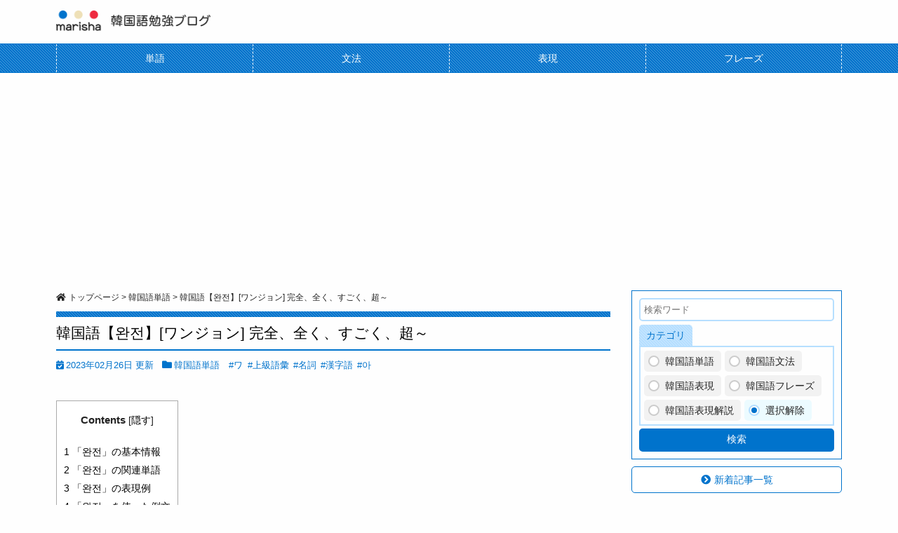

--- FILE ---
content_type: text/html; charset=UTF-8
request_url: https://marisha39.com/w/wanjun/
body_size: 114925
content:
<!DOCTYPE html><html lang="ja"><head><style>img.lazy{min-height:1px}</style><link href="https://marisha39.com/wp-content/plugins/w3-total-cache/pub/js/lazyload.min.js" as="script"><!-- Google Tag Manager -->
<script>(function(w,d,s,l,i){w[l]=w[l]||[];w[l].push({'gtm.start':
new Date().getTime(),event:'gtm.js'});var f=d.getElementsByTagName(s)[0],
j=d.createElement(s),dl=l!='dataLayer'?'&l='+l:'';j.async=true;j.src=
'https://www.googletagmanager.com/gtm.js?id='+i+dl;f.parentNode.insertBefore(j,f);
})(window,document,'script','dataLayer','GTM-T6R2MW7');</script>
<!-- End Google Tag Manager END -->

<script type="text/javascript" language="javascript">
    var vc_pid = "888343165";
</script><script type="text/javascript" src="//aml.valuecommerce.com/vcdal.js" async></script>
<meta charset="UTF-8" />
<meta http-equiv="X-UA-Compatible" content="IE=edge">
<meta name="viewport" content="width=device-width">

<link rel="stylesheet" href="/wp-content/themes/marisha2021/style.css?ver=202512250513" type="text/css" media="all"><link rel="stylesheet" href="/wp-content/themes/marisha2021/css/print.css?ver=202210151032" type="text/css" media="print"><link rel="shortcut icon" href="/icon32.ico" />
<link rel="apple-touch-icon" size="152x152" href="/apple-touch-icon.png">
<link rel="icon" type="image/png" size="152x152" href="/apple-touch-icon.png">
<link rel="stylesheet" href="https://use.fontawesome.com/releases/v5.6.3/css/all.css">
<script src="//ajax.googleapis.com/ajax/libs/jquery/1.8.3/jquery.min.js"></script>
<script src="//code.jquery.com/jquery-1.9.1.min.js"></script><script src="/wp-content/themes/marisha2021/js/jquery.easing.1.3.js"></script>
<script src="/wp-content/themes/marisha2021/js/javascript.js?ver=202209140454"></script><script src="/wp-content/themes/marisha2021/js/voice.min.js?ver=2105091350"></script>
<script type="text/javascript">
//IE 8 対策
//<![CDATA[
document.createElement('rtc');
document.createElement('rb');
//]]>
</script>
<!--[if lt IE 9]><script src="/wp-content/themes/marisha2021/js/html5shiv.js"></script><![endif]-->
	<style>img:is([sizes="auto" i], [sizes^="auto," i]) { contain-intrinsic-size: 3000px 1500px }</style>
	
		<!-- All in One SEO 4.8.7.2 - aioseo.com -->
		<title>韓国語ハングル 완전 [ワンジョン] 完全、全く、すごく、超～ 意味・活用・表現例と音声発音 | 韓国語勉強ブログMARISHA</title>
	<meta name="description" content="韓国語の単語「완전（ワンジョン）」を勉強しましょう。音声で発音も聞いてみましょう♪ 韓国語「완전」とは？ 意味" />
	<meta name="robots" content="max-image-preview:large" />
	<meta name="author" content="MARISHA"/>
	<meta name="keywords" content="ワ,上級語彙,名詞,漢字語,아,韓国語単語" />
	<link rel="canonical" href="https://marisha39.com/w/wanjun/" />
	<meta name="generator" content="All in One SEO (AIOSEO) 4.8.7.2" />
		<meta property="og:locale" content="ja_JP" />
		<meta property="og:site_name" content="MARISHA" />
		<meta property="og:type" content="article" />
		<meta property="og:title" content="韓国語ハングル 완전 [ワンジョン] 完全、全く、すごく、超～ 意味・活用・表現例と音声発音 | 韓国語勉強ブログMARISHA" />
		<meta property="og:description" content="韓国語の単語「완전（ワンジョン）」を勉強しましょう。音声で発音も聞いてみましょう♪ 韓国語「완전」とは？ 意味" />
		<meta property="og:url" content="https://marisha39.com/w/wanjun/" />
		<meta property="og:image" content="https://marisha39.com/wp-content/uploads/wanjun.jpg" />
		<meta property="og:image:secure_url" content="https://marisha39.com/wp-content/uploads/wanjun.jpg" />
		<meta property="og:image:width" content="1280" />
		<meta property="og:image:height" content="720" />
		<meta property="article:published_time" content="2019-04-13T11:04:48+00:00" />
		<meta property="article:modified_time" content="2023-02-26T04:30:43+00:00" />
		<meta property="article:publisher" content="https://www.facebook.com/marisha39com/" />
		<meta name="twitter:card" content="summary_large_image" />
		<meta name="twitter:site" content="@marisha39com" />
		<meta name="twitter:title" content="韓国語ハングル 완전 [ワンジョン] 完全、全く、すごく、超～ 意味・活用・表現例と音声発音 | 韓国語勉強ブログMARISHA" />
		<meta name="twitter:description" content="韓国語の単語「완전（ワンジョン）」を勉強しましょう。音声で発音も聞いてみましょう♪ 韓国語「완전」とは？ 意味" />
		<meta name="twitter:image" content="https://marisha39.com/wp-content/uploads/wanjun.jpg" />
		<script type="application/ld+json" class="aioseo-schema">
			{"@context":"https:\/\/schema.org","@graph":[{"@type":"Article","@id":"https:\/\/marisha39.com\/w\/wanjun\/#article","name":"\u97d3\u56fd\u8a9e\u30cf\u30f3\u30b0\u30eb \uc644\uc804 [\u30ef\u30f3\u30b8\u30e7\u30f3] \u5b8c\u5168\u3001\u5168\u304f\u3001\u3059\u3054\u304f\u3001\u8d85\uff5e \u610f\u5473\u30fb\u6d3b\u7528\u30fb\u8868\u73fe\u4f8b\u3068\u97f3\u58f0\u767a\u97f3 | \u97d3\u56fd\u8a9e\u52c9\u5f37\u30d6\u30ed\u30b0MARISHA","headline":"\u97d3\u56fd\u8a9e\u3010\uc644\uc804\u3011[\u30ef\u30f3\u30b8\u30e7\u30f3] \u5b8c\u5168\u3001\u5168\u304f\u3001\u3059\u3054\u304f\u3001\u8d85\uff5e","author":{"@id":"https:\/\/marisha39.com\/author\/marisha\/#author"},"publisher":{"@id":"https:\/\/marisha39.com\/#organization"},"image":{"@type":"ImageObject","url":"https:\/\/marisha39.com\/wp-content\/uploads\/wanjun.jpg","width":1280,"height":720,"caption":"\u97d3\u56fd\u8a9e\u30cf\u30f3\u30b0\u30eb \uc644\uc804 [\u30ef\u30f3\u30b8\u30e7\u30f3] \u5b8c\u5168\u3001\u5168\u304f\u3001\u3059\u3054\u304f\u3001\u8d85\uff5e \u610f\u5473\u30fb\u6d3b\u7528\u30fb\u8868\u73fe\u4f8b\u3068\u97f3\u58f0\u767a\u97f3"},"datePublished":"2019-04-13T20:04:48+09:00","dateModified":"2023-02-26T13:30:43+09:00","inLanguage":"ja","mainEntityOfPage":{"@id":"https:\/\/marisha39.com\/w\/wanjun\/#webpage"},"isPartOf":{"@id":"https:\/\/marisha39.com\/w\/wanjun\/#webpage"},"articleSection":"\u97d3\u56fd\u8a9e\u5358\u8a9e, \u30ef, \u4e0a\u7d1a\u8a9e\u5f59, \u540d\u8a5e, \u6f22\u5b57\u8a9e, \uc544"},{"@type":"BreadcrumbList","@id":"https:\/\/marisha39.com\/w\/wanjun\/#breadcrumblist","itemListElement":[{"@type":"ListItem","@id":"https:\/\/marisha39.com#listItem","position":1,"name":"Home","item":"https:\/\/marisha39.com","nextItem":{"@type":"ListItem","@id":"https:\/\/marisha39.com\/w\/#listItem","name":"\u97d3\u56fd\u8a9e\u5358\u8a9e"}},{"@type":"ListItem","@id":"https:\/\/marisha39.com\/w\/#listItem","position":2,"name":"\u97d3\u56fd\u8a9e\u5358\u8a9e","item":"https:\/\/marisha39.com\/w\/","nextItem":{"@type":"ListItem","@id":"https:\/\/marisha39.com\/w\/wanjun\/#listItem","name":"\u97d3\u56fd\u8a9e\u3010\uc644\uc804\u3011[\u30ef\u30f3\u30b8\u30e7\u30f3] \u5b8c\u5168\u3001\u5168\u304f\u3001\u3059\u3054\u304f\u3001\u8d85\uff5e"},"previousItem":{"@type":"ListItem","@id":"https:\/\/marisha39.com#listItem","name":"Home"}},{"@type":"ListItem","@id":"https:\/\/marisha39.com\/w\/wanjun\/#listItem","position":3,"name":"\u97d3\u56fd\u8a9e\u3010\uc644\uc804\u3011[\u30ef\u30f3\u30b8\u30e7\u30f3] \u5b8c\u5168\u3001\u5168\u304f\u3001\u3059\u3054\u304f\u3001\u8d85\uff5e","previousItem":{"@type":"ListItem","@id":"https:\/\/marisha39.com\/w\/#listItem","name":"\u97d3\u56fd\u8a9e\u5358\u8a9e"}}]},{"@type":"Organization","@id":"https:\/\/marisha39.com\/#organization","name":"\u97d3\u56fd\u8a9e\u52c9\u5f37\u30d6\u30ed\u30b0MARISHA","description":"\u97d3\u56fd\u8a9e\u52c9\u5f37\u30d6\u30ed\u30b0\u300cMARISHA(\u30de\u30ea\u30b7\u30e3\/\ub9c8\ub9ac\uc0e4)\u300d","url":"https:\/\/marisha39.com\/","sameAs":["https:\/\/instagram.com\/marisha39com","https:\/\/www.youtube.com\/channel\/UCISUcGra_bnElsXm-zXKMiw"]},{"@type":"Person","@id":"https:\/\/marisha39.com\/author\/marisha\/#author","url":"https:\/\/marisha39.com\/author\/marisha\/","name":"MARISHA","image":{"@type":"ImageObject","@id":"https:\/\/marisha39.com\/w\/wanjun\/#authorImage","url":"https:\/\/secure.gravatar.com\/avatar\/2231d9d4e4519d06ef6f16aa03ffdc3a487ec0876aaa5a9a3a829526fb2c8daf?s=96&d=mm&r=g","width":96,"height":96,"caption":"MARISHA"}},{"@type":"WebPage","@id":"https:\/\/marisha39.com\/w\/wanjun\/#webpage","url":"https:\/\/marisha39.com\/w\/wanjun\/","name":"\u97d3\u56fd\u8a9e\u30cf\u30f3\u30b0\u30eb \uc644\uc804 [\u30ef\u30f3\u30b8\u30e7\u30f3] \u5b8c\u5168\u3001\u5168\u304f\u3001\u3059\u3054\u304f\u3001\u8d85\uff5e \u610f\u5473\u30fb\u6d3b\u7528\u30fb\u8868\u73fe\u4f8b\u3068\u97f3\u58f0\u767a\u97f3 | \u97d3\u56fd\u8a9e\u52c9\u5f37\u30d6\u30ed\u30b0MARISHA","description":"\u97d3\u56fd\u8a9e\u306e\u5358\u8a9e\u300c\uc644\uc804\uff08\u30ef\u30f3\u30b8\u30e7\u30f3\uff09\u300d\u3092\u52c9\u5f37\u3057\u307e\u3057\u3087\u3046\u3002\u97f3\u58f0\u3067\u767a\u97f3\u3082\u805e\u3044\u3066\u307f\u307e\u3057\u3087\u3046\u266a \u97d3\u56fd\u8a9e\u300c\uc644\uc804\u300d\u3068\u306f\uff1f \u610f\u5473","inLanguage":"ja","isPartOf":{"@id":"https:\/\/marisha39.com\/#website"},"breadcrumb":{"@id":"https:\/\/marisha39.com\/w\/wanjun\/#breadcrumblist"},"author":{"@id":"https:\/\/marisha39.com\/author\/marisha\/#author"},"creator":{"@id":"https:\/\/marisha39.com\/author\/marisha\/#author"},"image":{"@type":"ImageObject","url":"https:\/\/marisha39.com\/wp-content\/uploads\/wanjun.jpg","@id":"https:\/\/marisha39.com\/w\/wanjun\/#mainImage","width":1280,"height":720,"caption":"\u97d3\u56fd\u8a9e\u30cf\u30f3\u30b0\u30eb \uc644\uc804 [\u30ef\u30f3\u30b8\u30e7\u30f3] \u5b8c\u5168\u3001\u5168\u304f\u3001\u3059\u3054\u304f\u3001\u8d85\uff5e \u610f\u5473\u30fb\u6d3b\u7528\u30fb\u8868\u73fe\u4f8b\u3068\u97f3\u58f0\u767a\u97f3"},"primaryImageOfPage":{"@id":"https:\/\/marisha39.com\/w\/wanjun\/#mainImage"},"datePublished":"2019-04-13T20:04:48+09:00","dateModified":"2023-02-26T13:30:43+09:00"},{"@type":"WebSite","@id":"https:\/\/marisha39.com\/#website","url":"https:\/\/marisha39.com\/","name":"\u97d3\u56fd\u8a9e\u52c9\u5f37MARISHA","description":"\u97d3\u56fd\u8a9e\u52c9\u5f37\u30d6\u30ed\u30b0\u300cMARISHA(\u30de\u30ea\u30b7\u30e3\/\ub9c8\ub9ac\uc0e4)\u300d","inLanguage":"ja","publisher":{"@id":"https:\/\/marisha39.com\/#organization"}}]}
		</script>
		<!-- All in One SEO -->

<link rel='dns-prefetch' href='//static.addtoany.com' />
<script type="text/javascript" id="wpp-js" src="https://marisha39.com/wp-content/plugins/wordpress-popular-posts/assets/js/wpp.min.js?ver=7.3.3" data-sampling="1" data-sampling-rate="100" data-api-url="https://marisha39.com/wp-json/wordpress-popular-posts" data-post-id="32998" data-token="a9ddc9d4a9" data-lang="0" data-debug="0"></script>
<script type="text/javascript">
/* <![CDATA[ */
window._wpemojiSettings = {"baseUrl":"https:\/\/s.w.org\/images\/core\/emoji\/16.0.1\/72x72\/","ext":".png","svgUrl":"https:\/\/s.w.org\/images\/core\/emoji\/16.0.1\/svg\/","svgExt":".svg","source":{"concatemoji":"https:\/\/marisha39.com\/wp-includes\/js\/wp-emoji-release.min.js?ver=6.8.3"}};
/*! This file is auto-generated */
!function(s,n){var o,i,e;function c(e){try{var t={supportTests:e,timestamp:(new Date).valueOf()};sessionStorage.setItem(o,JSON.stringify(t))}catch(e){}}function p(e,t,n){e.clearRect(0,0,e.canvas.width,e.canvas.height),e.fillText(t,0,0);var t=new Uint32Array(e.getImageData(0,0,e.canvas.width,e.canvas.height).data),a=(e.clearRect(0,0,e.canvas.width,e.canvas.height),e.fillText(n,0,0),new Uint32Array(e.getImageData(0,0,e.canvas.width,e.canvas.height).data));return t.every(function(e,t){return e===a[t]})}function u(e,t){e.clearRect(0,0,e.canvas.width,e.canvas.height),e.fillText(t,0,0);for(var n=e.getImageData(16,16,1,1),a=0;a<n.data.length;a++)if(0!==n.data[a])return!1;return!0}function f(e,t,n,a){switch(t){case"flag":return n(e,"\ud83c\udff3\ufe0f\u200d\u26a7\ufe0f","\ud83c\udff3\ufe0f\u200b\u26a7\ufe0f")?!1:!n(e,"\ud83c\udde8\ud83c\uddf6","\ud83c\udde8\u200b\ud83c\uddf6")&&!n(e,"\ud83c\udff4\udb40\udc67\udb40\udc62\udb40\udc65\udb40\udc6e\udb40\udc67\udb40\udc7f","\ud83c\udff4\u200b\udb40\udc67\u200b\udb40\udc62\u200b\udb40\udc65\u200b\udb40\udc6e\u200b\udb40\udc67\u200b\udb40\udc7f");case"emoji":return!a(e,"\ud83e\udedf")}return!1}function g(e,t,n,a){var r="undefined"!=typeof WorkerGlobalScope&&self instanceof WorkerGlobalScope?new OffscreenCanvas(300,150):s.createElement("canvas"),o=r.getContext("2d",{willReadFrequently:!0}),i=(o.textBaseline="top",o.font="600 32px Arial",{});return e.forEach(function(e){i[e]=t(o,e,n,a)}),i}function t(e){var t=s.createElement("script");t.src=e,t.defer=!0,s.head.appendChild(t)}"undefined"!=typeof Promise&&(o="wpEmojiSettingsSupports",i=["flag","emoji"],n.supports={everything:!0,everythingExceptFlag:!0},e=new Promise(function(e){s.addEventListener("DOMContentLoaded",e,{once:!0})}),new Promise(function(t){var n=function(){try{var e=JSON.parse(sessionStorage.getItem(o));if("object"==typeof e&&"number"==typeof e.timestamp&&(new Date).valueOf()<e.timestamp+604800&&"object"==typeof e.supportTests)return e.supportTests}catch(e){}return null}();if(!n){if("undefined"!=typeof Worker&&"undefined"!=typeof OffscreenCanvas&&"undefined"!=typeof URL&&URL.createObjectURL&&"undefined"!=typeof Blob)try{var e="postMessage("+g.toString()+"("+[JSON.stringify(i),f.toString(),p.toString(),u.toString()].join(",")+"));",a=new Blob([e],{type:"text/javascript"}),r=new Worker(URL.createObjectURL(a),{name:"wpTestEmojiSupports"});return void(r.onmessage=function(e){c(n=e.data),r.terminate(),t(n)})}catch(e){}c(n=g(i,f,p,u))}t(n)}).then(function(e){for(var t in e)n.supports[t]=e[t],n.supports.everything=n.supports.everything&&n.supports[t],"flag"!==t&&(n.supports.everythingExceptFlag=n.supports.everythingExceptFlag&&n.supports[t]);n.supports.everythingExceptFlag=n.supports.everythingExceptFlag&&!n.supports.flag,n.DOMReady=!1,n.readyCallback=function(){n.DOMReady=!0}}).then(function(){return e}).then(function(){var e;n.supports.everything||(n.readyCallback(),(e=n.source||{}).concatemoji?t(e.concatemoji):e.wpemoji&&e.twemoji&&(t(e.twemoji),t(e.wpemoji)))}))}((window,document),window._wpemojiSettings);
/* ]]> */
</script>
<style id='wp-emoji-styles-inline-css' type='text/css'>

	img.wp-smiley, img.emoji {
		display: inline !important;
		border: none !important;
		box-shadow: none !important;
		height: 1em !important;
		width: 1em !important;
		margin: 0 0.07em !important;
		vertical-align: -0.1em !important;
		background: none !important;
		padding: 0 !important;
	}
</style>
<link rel='stylesheet' id='wp-block-library-css' href='https://marisha39.com/wp-includes/css/dist/block-library/style.min.css?ver=6.8.3' type='text/css' media='all' />
<style id='classic-theme-styles-inline-css' type='text/css'>
/*! This file is auto-generated */
.wp-block-button__link{color:#fff;background-color:#32373c;border-radius:9999px;box-shadow:none;text-decoration:none;padding:calc(.667em + 2px) calc(1.333em + 2px);font-size:1.125em}.wp-block-file__button{background:#32373c;color:#fff;text-decoration:none}
</style>
<style id='rinkerg-gutenberg-rinker-style-inline-css' type='text/css'>
.wp-block-create-block-block{background-color:#21759b;color:#fff;padding:2px}

</style>
<style id='global-styles-inline-css' type='text/css'>
:root{--wp--preset--aspect-ratio--square: 1;--wp--preset--aspect-ratio--4-3: 4/3;--wp--preset--aspect-ratio--3-4: 3/4;--wp--preset--aspect-ratio--3-2: 3/2;--wp--preset--aspect-ratio--2-3: 2/3;--wp--preset--aspect-ratio--16-9: 16/9;--wp--preset--aspect-ratio--9-16: 9/16;--wp--preset--color--black: #000000;--wp--preset--color--cyan-bluish-gray: #abb8c3;--wp--preset--color--white: #ffffff;--wp--preset--color--pale-pink: #f78da7;--wp--preset--color--vivid-red: #cf2e2e;--wp--preset--color--luminous-vivid-orange: #ff6900;--wp--preset--color--luminous-vivid-amber: #fcb900;--wp--preset--color--light-green-cyan: #7bdcb5;--wp--preset--color--vivid-green-cyan: #00d084;--wp--preset--color--pale-cyan-blue: #8ed1fc;--wp--preset--color--vivid-cyan-blue: #0693e3;--wp--preset--color--vivid-purple: #9b51e0;--wp--preset--gradient--vivid-cyan-blue-to-vivid-purple: linear-gradient(135deg,rgba(6,147,227,1) 0%,rgb(155,81,224) 100%);--wp--preset--gradient--light-green-cyan-to-vivid-green-cyan: linear-gradient(135deg,rgb(122,220,180) 0%,rgb(0,208,130) 100%);--wp--preset--gradient--luminous-vivid-amber-to-luminous-vivid-orange: linear-gradient(135deg,rgba(252,185,0,1) 0%,rgba(255,105,0,1) 100%);--wp--preset--gradient--luminous-vivid-orange-to-vivid-red: linear-gradient(135deg,rgba(255,105,0,1) 0%,rgb(207,46,46) 100%);--wp--preset--gradient--very-light-gray-to-cyan-bluish-gray: linear-gradient(135deg,rgb(238,238,238) 0%,rgb(169,184,195) 100%);--wp--preset--gradient--cool-to-warm-spectrum: linear-gradient(135deg,rgb(74,234,220) 0%,rgb(151,120,209) 20%,rgb(207,42,186) 40%,rgb(238,44,130) 60%,rgb(251,105,98) 80%,rgb(254,248,76) 100%);--wp--preset--gradient--blush-light-purple: linear-gradient(135deg,rgb(255,206,236) 0%,rgb(152,150,240) 100%);--wp--preset--gradient--blush-bordeaux: linear-gradient(135deg,rgb(254,205,165) 0%,rgb(254,45,45) 50%,rgb(107,0,62) 100%);--wp--preset--gradient--luminous-dusk: linear-gradient(135deg,rgb(255,203,112) 0%,rgb(199,81,192) 50%,rgb(65,88,208) 100%);--wp--preset--gradient--pale-ocean: linear-gradient(135deg,rgb(255,245,203) 0%,rgb(182,227,212) 50%,rgb(51,167,181) 100%);--wp--preset--gradient--electric-grass: linear-gradient(135deg,rgb(202,248,128) 0%,rgb(113,206,126) 100%);--wp--preset--gradient--midnight: linear-gradient(135deg,rgb(2,3,129) 0%,rgb(40,116,252) 100%);--wp--preset--font-size--small: 13px;--wp--preset--font-size--medium: 20px;--wp--preset--font-size--large: 36px;--wp--preset--font-size--x-large: 42px;--wp--preset--spacing--20: 0.44rem;--wp--preset--spacing--30: 0.67rem;--wp--preset--spacing--40: 1rem;--wp--preset--spacing--50: 1.5rem;--wp--preset--spacing--60: 2.25rem;--wp--preset--spacing--70: 3.38rem;--wp--preset--spacing--80: 5.06rem;--wp--preset--shadow--natural: 6px 6px 9px rgba(0, 0, 0, 0.2);--wp--preset--shadow--deep: 12px 12px 50px rgba(0, 0, 0, 0.4);--wp--preset--shadow--sharp: 6px 6px 0px rgba(0, 0, 0, 0.2);--wp--preset--shadow--outlined: 6px 6px 0px -3px rgba(255, 255, 255, 1), 6px 6px rgba(0, 0, 0, 1);--wp--preset--shadow--crisp: 6px 6px 0px rgba(0, 0, 0, 1);}:where(.is-layout-flex){gap: 0.5em;}:where(.is-layout-grid){gap: 0.5em;}body .is-layout-flex{display: flex;}.is-layout-flex{flex-wrap: wrap;align-items: center;}.is-layout-flex > :is(*, div){margin: 0;}body .is-layout-grid{display: grid;}.is-layout-grid > :is(*, div){margin: 0;}:where(.wp-block-columns.is-layout-flex){gap: 2em;}:where(.wp-block-columns.is-layout-grid){gap: 2em;}:where(.wp-block-post-template.is-layout-flex){gap: 1.25em;}:where(.wp-block-post-template.is-layout-grid){gap: 1.25em;}.has-black-color{color: var(--wp--preset--color--black) !important;}.has-cyan-bluish-gray-color{color: var(--wp--preset--color--cyan-bluish-gray) !important;}.has-white-color{color: var(--wp--preset--color--white) !important;}.has-pale-pink-color{color: var(--wp--preset--color--pale-pink) !important;}.has-vivid-red-color{color: var(--wp--preset--color--vivid-red) !important;}.has-luminous-vivid-orange-color{color: var(--wp--preset--color--luminous-vivid-orange) !important;}.has-luminous-vivid-amber-color{color: var(--wp--preset--color--luminous-vivid-amber) !important;}.has-light-green-cyan-color{color: var(--wp--preset--color--light-green-cyan) !important;}.has-vivid-green-cyan-color{color: var(--wp--preset--color--vivid-green-cyan) !important;}.has-pale-cyan-blue-color{color: var(--wp--preset--color--pale-cyan-blue) !important;}.has-vivid-cyan-blue-color{color: var(--wp--preset--color--vivid-cyan-blue) !important;}.has-vivid-purple-color{color: var(--wp--preset--color--vivid-purple) !important;}.has-black-background-color{background-color: var(--wp--preset--color--black) !important;}.has-cyan-bluish-gray-background-color{background-color: var(--wp--preset--color--cyan-bluish-gray) !important;}.has-white-background-color{background-color: var(--wp--preset--color--white) !important;}.has-pale-pink-background-color{background-color: var(--wp--preset--color--pale-pink) !important;}.has-vivid-red-background-color{background-color: var(--wp--preset--color--vivid-red) !important;}.has-luminous-vivid-orange-background-color{background-color: var(--wp--preset--color--luminous-vivid-orange) !important;}.has-luminous-vivid-amber-background-color{background-color: var(--wp--preset--color--luminous-vivid-amber) !important;}.has-light-green-cyan-background-color{background-color: var(--wp--preset--color--light-green-cyan) !important;}.has-vivid-green-cyan-background-color{background-color: var(--wp--preset--color--vivid-green-cyan) !important;}.has-pale-cyan-blue-background-color{background-color: var(--wp--preset--color--pale-cyan-blue) !important;}.has-vivid-cyan-blue-background-color{background-color: var(--wp--preset--color--vivid-cyan-blue) !important;}.has-vivid-purple-background-color{background-color: var(--wp--preset--color--vivid-purple) !important;}.has-black-border-color{border-color: var(--wp--preset--color--black) !important;}.has-cyan-bluish-gray-border-color{border-color: var(--wp--preset--color--cyan-bluish-gray) !important;}.has-white-border-color{border-color: var(--wp--preset--color--white) !important;}.has-pale-pink-border-color{border-color: var(--wp--preset--color--pale-pink) !important;}.has-vivid-red-border-color{border-color: var(--wp--preset--color--vivid-red) !important;}.has-luminous-vivid-orange-border-color{border-color: var(--wp--preset--color--luminous-vivid-orange) !important;}.has-luminous-vivid-amber-border-color{border-color: var(--wp--preset--color--luminous-vivid-amber) !important;}.has-light-green-cyan-border-color{border-color: var(--wp--preset--color--light-green-cyan) !important;}.has-vivid-green-cyan-border-color{border-color: var(--wp--preset--color--vivid-green-cyan) !important;}.has-pale-cyan-blue-border-color{border-color: var(--wp--preset--color--pale-cyan-blue) !important;}.has-vivid-cyan-blue-border-color{border-color: var(--wp--preset--color--vivid-cyan-blue) !important;}.has-vivid-purple-border-color{border-color: var(--wp--preset--color--vivid-purple) !important;}.has-vivid-cyan-blue-to-vivid-purple-gradient-background{background: var(--wp--preset--gradient--vivid-cyan-blue-to-vivid-purple) !important;}.has-light-green-cyan-to-vivid-green-cyan-gradient-background{background: var(--wp--preset--gradient--light-green-cyan-to-vivid-green-cyan) !important;}.has-luminous-vivid-amber-to-luminous-vivid-orange-gradient-background{background: var(--wp--preset--gradient--luminous-vivid-amber-to-luminous-vivid-orange) !important;}.has-luminous-vivid-orange-to-vivid-red-gradient-background{background: var(--wp--preset--gradient--luminous-vivid-orange-to-vivid-red) !important;}.has-very-light-gray-to-cyan-bluish-gray-gradient-background{background: var(--wp--preset--gradient--very-light-gray-to-cyan-bluish-gray) !important;}.has-cool-to-warm-spectrum-gradient-background{background: var(--wp--preset--gradient--cool-to-warm-spectrum) !important;}.has-blush-light-purple-gradient-background{background: var(--wp--preset--gradient--blush-light-purple) !important;}.has-blush-bordeaux-gradient-background{background: var(--wp--preset--gradient--blush-bordeaux) !important;}.has-luminous-dusk-gradient-background{background: var(--wp--preset--gradient--luminous-dusk) !important;}.has-pale-ocean-gradient-background{background: var(--wp--preset--gradient--pale-ocean) !important;}.has-electric-grass-gradient-background{background: var(--wp--preset--gradient--electric-grass) !important;}.has-midnight-gradient-background{background: var(--wp--preset--gradient--midnight) !important;}.has-small-font-size{font-size: var(--wp--preset--font-size--small) !important;}.has-medium-font-size{font-size: var(--wp--preset--font-size--medium) !important;}.has-large-font-size{font-size: var(--wp--preset--font-size--large) !important;}.has-x-large-font-size{font-size: var(--wp--preset--font-size--x-large) !important;}
:where(.wp-block-post-template.is-layout-flex){gap: 1.25em;}:where(.wp-block-post-template.is-layout-grid){gap: 1.25em;}
:where(.wp-block-columns.is-layout-flex){gap: 2em;}:where(.wp-block-columns.is-layout-grid){gap: 2em;}
:root :where(.wp-block-pullquote){font-size: 1.5em;line-height: 1.6;}
:root{--wp--preset--aspect-ratio--square: 1;--wp--preset--aspect-ratio--4-3: 4/3;--wp--preset--aspect-ratio--3-4: 3/4;--wp--preset--aspect-ratio--3-2: 3/2;--wp--preset--aspect-ratio--2-3: 2/3;--wp--preset--aspect-ratio--16-9: 16/9;--wp--preset--aspect-ratio--9-16: 9/16;--wp--preset--color--black: #000000;--wp--preset--color--cyan-bluish-gray: #abb8c3;--wp--preset--color--white: #ffffff;--wp--preset--color--pale-pink: #f78da7;--wp--preset--color--vivid-red: #cf2e2e;--wp--preset--color--luminous-vivid-orange: #ff6900;--wp--preset--color--luminous-vivid-amber: #fcb900;--wp--preset--color--light-green-cyan: #7bdcb5;--wp--preset--color--vivid-green-cyan: #00d084;--wp--preset--color--pale-cyan-blue: #8ed1fc;--wp--preset--color--vivid-cyan-blue: #0693e3;--wp--preset--color--vivid-purple: #9b51e0;--wp--preset--gradient--vivid-cyan-blue-to-vivid-purple: linear-gradient(135deg,rgba(6,147,227,1) 0%,rgb(155,81,224) 100%);--wp--preset--gradient--light-green-cyan-to-vivid-green-cyan: linear-gradient(135deg,rgb(122,220,180) 0%,rgb(0,208,130) 100%);--wp--preset--gradient--luminous-vivid-amber-to-luminous-vivid-orange: linear-gradient(135deg,rgba(252,185,0,1) 0%,rgba(255,105,0,1) 100%);--wp--preset--gradient--luminous-vivid-orange-to-vivid-red: linear-gradient(135deg,rgba(255,105,0,1) 0%,rgb(207,46,46) 100%);--wp--preset--gradient--very-light-gray-to-cyan-bluish-gray: linear-gradient(135deg,rgb(238,238,238) 0%,rgb(169,184,195) 100%);--wp--preset--gradient--cool-to-warm-spectrum: linear-gradient(135deg,rgb(74,234,220) 0%,rgb(151,120,209) 20%,rgb(207,42,186) 40%,rgb(238,44,130) 60%,rgb(251,105,98) 80%,rgb(254,248,76) 100%);--wp--preset--gradient--blush-light-purple: linear-gradient(135deg,rgb(255,206,236) 0%,rgb(152,150,240) 100%);--wp--preset--gradient--blush-bordeaux: linear-gradient(135deg,rgb(254,205,165) 0%,rgb(254,45,45) 50%,rgb(107,0,62) 100%);--wp--preset--gradient--luminous-dusk: linear-gradient(135deg,rgb(255,203,112) 0%,rgb(199,81,192) 50%,rgb(65,88,208) 100%);--wp--preset--gradient--pale-ocean: linear-gradient(135deg,rgb(255,245,203) 0%,rgb(182,227,212) 50%,rgb(51,167,181) 100%);--wp--preset--gradient--electric-grass: linear-gradient(135deg,rgb(202,248,128) 0%,rgb(113,206,126) 100%);--wp--preset--gradient--midnight: linear-gradient(135deg,rgb(2,3,129) 0%,rgb(40,116,252) 100%);--wp--preset--font-size--small: 13px;--wp--preset--font-size--medium: 20px;--wp--preset--font-size--large: 36px;--wp--preset--font-size--x-large: 42px;--wp--preset--spacing--20: 0.44rem;--wp--preset--spacing--30: 0.67rem;--wp--preset--spacing--40: 1rem;--wp--preset--spacing--50: 1.5rem;--wp--preset--spacing--60: 2.25rem;--wp--preset--spacing--70: 3.38rem;--wp--preset--spacing--80: 5.06rem;--wp--preset--shadow--natural: 6px 6px 9px rgba(0, 0, 0, 0.2);--wp--preset--shadow--deep: 12px 12px 50px rgba(0, 0, 0, 0.4);--wp--preset--shadow--sharp: 6px 6px 0px rgba(0, 0, 0, 0.2);--wp--preset--shadow--outlined: 6px 6px 0px -3px rgba(255, 255, 255, 1), 6px 6px rgba(0, 0, 0, 1);--wp--preset--shadow--crisp: 6px 6px 0px rgba(0, 0, 0, 1);}:where(.is-layout-flex){gap: 0.5em;}:where(.is-layout-grid){gap: 0.5em;}body .is-layout-flex{display: flex;}.is-layout-flex{flex-wrap: wrap;align-items: center;}.is-layout-flex > :is(*, div){margin: 0;}body .is-layout-grid{display: grid;}.is-layout-grid > :is(*, div){margin: 0;}:where(.wp-block-columns.is-layout-flex){gap: 2em;}:where(.wp-block-columns.is-layout-grid){gap: 2em;}:where(.wp-block-post-template.is-layout-flex){gap: 1.25em;}:where(.wp-block-post-template.is-layout-grid){gap: 1.25em;}.has-black-color{color: var(--wp--preset--color--black) !important;}.has-cyan-bluish-gray-color{color: var(--wp--preset--color--cyan-bluish-gray) !important;}.has-white-color{color: var(--wp--preset--color--white) !important;}.has-pale-pink-color{color: var(--wp--preset--color--pale-pink) !important;}.has-vivid-red-color{color: var(--wp--preset--color--vivid-red) !important;}.has-luminous-vivid-orange-color{color: var(--wp--preset--color--luminous-vivid-orange) !important;}.has-luminous-vivid-amber-color{color: var(--wp--preset--color--luminous-vivid-amber) !important;}.has-light-green-cyan-color{color: var(--wp--preset--color--light-green-cyan) !important;}.has-vivid-green-cyan-color{color: var(--wp--preset--color--vivid-green-cyan) !important;}.has-pale-cyan-blue-color{color: var(--wp--preset--color--pale-cyan-blue) !important;}.has-vivid-cyan-blue-color{color: var(--wp--preset--color--vivid-cyan-blue) !important;}.has-vivid-purple-color{color: var(--wp--preset--color--vivid-purple) !important;}.has-black-background-color{background-color: var(--wp--preset--color--black) !important;}.has-cyan-bluish-gray-background-color{background-color: var(--wp--preset--color--cyan-bluish-gray) !important;}.has-white-background-color{background-color: var(--wp--preset--color--white) !important;}.has-pale-pink-background-color{background-color: var(--wp--preset--color--pale-pink) !important;}.has-vivid-red-background-color{background-color: var(--wp--preset--color--vivid-red) !important;}.has-luminous-vivid-orange-background-color{background-color: var(--wp--preset--color--luminous-vivid-orange) !important;}.has-luminous-vivid-amber-background-color{background-color: var(--wp--preset--color--luminous-vivid-amber) !important;}.has-light-green-cyan-background-color{background-color: var(--wp--preset--color--light-green-cyan) !important;}.has-vivid-green-cyan-background-color{background-color: var(--wp--preset--color--vivid-green-cyan) !important;}.has-pale-cyan-blue-background-color{background-color: var(--wp--preset--color--pale-cyan-blue) !important;}.has-vivid-cyan-blue-background-color{background-color: var(--wp--preset--color--vivid-cyan-blue) !important;}.has-vivid-purple-background-color{background-color: var(--wp--preset--color--vivid-purple) !important;}.has-black-border-color{border-color: var(--wp--preset--color--black) !important;}.has-cyan-bluish-gray-border-color{border-color: var(--wp--preset--color--cyan-bluish-gray) !important;}.has-white-border-color{border-color: var(--wp--preset--color--white) !important;}.has-pale-pink-border-color{border-color: var(--wp--preset--color--pale-pink) !important;}.has-vivid-red-border-color{border-color: var(--wp--preset--color--vivid-red) !important;}.has-luminous-vivid-orange-border-color{border-color: var(--wp--preset--color--luminous-vivid-orange) !important;}.has-luminous-vivid-amber-border-color{border-color: var(--wp--preset--color--luminous-vivid-amber) !important;}.has-light-green-cyan-border-color{border-color: var(--wp--preset--color--light-green-cyan) !important;}.has-vivid-green-cyan-border-color{border-color: var(--wp--preset--color--vivid-green-cyan) !important;}.has-pale-cyan-blue-border-color{border-color: var(--wp--preset--color--pale-cyan-blue) !important;}.has-vivid-cyan-blue-border-color{border-color: var(--wp--preset--color--vivid-cyan-blue) !important;}.has-vivid-purple-border-color{border-color: var(--wp--preset--color--vivid-purple) !important;}.has-vivid-cyan-blue-to-vivid-purple-gradient-background{background: var(--wp--preset--gradient--vivid-cyan-blue-to-vivid-purple) !important;}.has-light-green-cyan-to-vivid-green-cyan-gradient-background{background: var(--wp--preset--gradient--light-green-cyan-to-vivid-green-cyan) !important;}.has-luminous-vivid-amber-to-luminous-vivid-orange-gradient-background{background: var(--wp--preset--gradient--luminous-vivid-amber-to-luminous-vivid-orange) !important;}.has-luminous-vivid-orange-to-vivid-red-gradient-background{background: var(--wp--preset--gradient--luminous-vivid-orange-to-vivid-red) !important;}.has-very-light-gray-to-cyan-bluish-gray-gradient-background{background: var(--wp--preset--gradient--very-light-gray-to-cyan-bluish-gray) !important;}.has-cool-to-warm-spectrum-gradient-background{background: var(--wp--preset--gradient--cool-to-warm-spectrum) !important;}.has-blush-light-purple-gradient-background{background: var(--wp--preset--gradient--blush-light-purple) !important;}.has-blush-bordeaux-gradient-background{background: var(--wp--preset--gradient--blush-bordeaux) !important;}.has-luminous-dusk-gradient-background{background: var(--wp--preset--gradient--luminous-dusk) !important;}.has-pale-ocean-gradient-background{background: var(--wp--preset--gradient--pale-ocean) !important;}.has-electric-grass-gradient-background{background: var(--wp--preset--gradient--electric-grass) !important;}.has-midnight-gradient-background{background: var(--wp--preset--gradient--midnight) !important;}.has-small-font-size{font-size: var(--wp--preset--font-size--small) !important;}.has-medium-font-size{font-size: var(--wp--preset--font-size--medium) !important;}.has-large-font-size{font-size: var(--wp--preset--font-size--large) !important;}.has-x-large-font-size{font-size: var(--wp--preset--font-size--x-large) !important;}
:where(.wp-block-post-template.is-layout-flex){gap: 1.25em;}:where(.wp-block-post-template.is-layout-grid){gap: 1.25em;}
:where(.wp-block-columns.is-layout-flex){gap: 2em;}:where(.wp-block-columns.is-layout-grid){gap: 2em;}
:root :where(.wp-block-pullquote){font-size: 1.5em;line-height: 1.6;}
</style>
<link rel='stylesheet' id='toc-screen-css' href='https://marisha39.com/wp-content/plugins/table-of-contents-plus/screen.min.css?ver=2411.1' type='text/css' media='all' />
<link rel='stylesheet' id='yyi_rinker_stylesheet-css' href='https://marisha39.com/wp-content/plugins/yyi-rinker/css/style.css?v=1.11.1&#038;ver=6.8.3' type='text/css' media='all' />
<link rel='stylesheet' id='taxopress-frontend-css-css' href='https://marisha39.com/wp-content/plugins/simple-tags/assets/frontend/css/frontend.css?ver=3.38.0' type='text/css' media='all' />
<link rel='stylesheet' id='fancybox-css' href='https://marisha39.com/wp-content/plugins/easy-fancybox/fancybox/1.5.4/jquery.fancybox.min.css?ver=6.8.3' type='text/css' media='screen' />
<style id='fancybox-inline-css' type='text/css'>
#fancybox-content{border-color:#fff;}
#fancybox-content{border-color:#fff;}
</style>
<link rel='stylesheet' id='wp-pagenavi-css' href='https://marisha39.com/wp-content/plugins/wp-pagenavi/pagenavi-css.css?ver=2.70' type='text/css' media='all' />
<link rel='stylesheet' id='addtoany-css' href='https://marisha39.com/wp-content/plugins/add-to-any/addtoany.min.css?ver=1.16' type='text/css' media='all' />
<script type="text/javascript" id="addtoany-core-js-before">
/* <![CDATA[ */
window.a2a_config=window.a2a_config||{};a2a_config.callbacks=[];a2a_config.overlays=[];a2a_config.templates={};a2a_localize = {
	Share: "共有",
	Save: "ブックマーク",
	Subscribe: "購読",
	Email: "メール",
	Bookmark: "ブックマーク",
	ShowAll: "すべて表示する",
	ShowLess: "小さく表示する",
	FindServices: "サービスを探す",
	FindAnyServiceToAddTo: "追加するサービスを今すぐ探す",
	PoweredBy: "Powered by",
	ShareViaEmail: "メールでシェアする",
	SubscribeViaEmail: "メールで購読する",
	BookmarkInYourBrowser: "ブラウザにブックマーク",
	BookmarkInstructions: "このページをブックマークするには、 Ctrl+D または \u2318+D を押下。",
	AddToYourFavorites: "お気に入りに追加",
	SendFromWebOrProgram: "任意のメールアドレスまたはメールプログラムから送信",
	EmailProgram: "メールプログラム",
	More: "詳細&#8230;",
	ThanksForSharing: "共有ありがとうございます !",
	ThanksForFollowing: "フォローありがとうございます !"
};



window.a2a_config=window.a2a_config||{};a2a_config.callbacks=[];a2a_config.overlays=[];a2a_config.templates={};
/* ]]> */
</script>
<script type="text/javascript" defer defer src="https://static.addtoany.com/menu/page.js" id="addtoany-core-js"></script>
<script type="text/javascript" src="https://marisha39.com/wp-includes/js/jquery/jquery.min.js?ver=3.7.1" id="jquery-core-js"></script>
<script type="text/javascript" src="https://marisha39.com/wp-includes/js/jquery/jquery-migrate.min.js?ver=3.4.1" id="jquery-migrate-js"></script>
<script type="text/javascript" defer defer src="https://marisha39.com/wp-content/plugins/add-to-any/addtoany.min.js?ver=1.1" id="addtoany-jquery-js"></script>
<script type="text/javascript" src="https://marisha39.com/wp-content/plugins/yyi-rinker/js/event-tracking.js?v=1.11.1" id="yyi_rinker_event_tracking_script-js"></script>
<script type="text/javascript" src="https://marisha39.com/wp-content/plugins/simple-tags/assets/frontend/js/frontend.js?ver=3.38.0" id="taxopress-frontend-js-js"></script>
<link rel="https://api.w.org/" href="https://marisha39.com/wp-json/" /><link rel="alternate" title="JSON" type="application/json" href="https://marisha39.com/wp-json/wp/v2/posts/32998" /><link rel="EditURI" type="application/rsd+xml" title="RSD" href="https://marisha39.com/xmlrpc.php?rsd" />
<link rel='shortlink' href='https://marisha39.com/?p=32998' />
<link rel="alternate" title="oEmbed (JSON)" type="application/json+oembed" href="https://marisha39.com/wp-json/oembed/1.0/embed?url=https%3A%2F%2Fmarisha39.com%2Fw%2Fwanjun%2F" />
<link rel="alternate" title="oEmbed (XML)" type="text/xml+oembed" href="https://marisha39.com/wp-json/oembed/1.0/embed?url=https%3A%2F%2Fmarisha39.com%2Fw%2Fwanjun%2F&#038;format=xml" />
            <style id="wpp-loading-animation-styles">@-webkit-keyframes bgslide{from{background-position-x:0}to{background-position-x:-200%}}@keyframes bgslide{from{background-position-x:0}to{background-position-x:-200%}}.wpp-widget-block-placeholder,.wpp-shortcode-placeholder{margin:0 auto;width:60px;height:3px;background:#dd3737;background:linear-gradient(90deg,#dd3737 0%,#571313 10%,#dd3737 100%);background-size:200% auto;border-radius:3px;-webkit-animation:bgslide 1s infinite linear;animation:bgslide 1s infinite linear}</style>
            <style>
.yyi-rinker-images {
    display: flex;
    justify-content: center;
    align-items: center;
    position: relative;

}
div.yyi-rinker-image img.yyi-rinker-main-img.hidden {
    display: none;
}

.yyi-rinker-images-arrow {
    cursor: pointer;
    position: absolute;
    top: 50%;
    display: block;
    margin-top: -11px;
    opacity: 0.6;
    width: 22px;
}

.yyi-rinker-images-arrow-left{
    left: -10px;
}
.yyi-rinker-images-arrow-right{
    right: -10px;
}

.yyi-rinker-images-arrow-left.hidden {
    display: none;
}

.yyi-rinker-images-arrow-right.hidden {
    display: none;
}
div.yyi-rinker-contents.yyi-rinker-design-tate  div.yyi-rinker-box{
    flex-direction: column;
}

div.yyi-rinker-contents.yyi-rinker-design-slim div.yyi-rinker-box .yyi-rinker-links {
    flex-direction: column;
}

div.yyi-rinker-contents.yyi-rinker-design-slim div.yyi-rinker-info {
    width: 100%;
}

div.yyi-rinker-contents.yyi-rinker-design-slim .yyi-rinker-title {
    text-align: center;
}

div.yyi-rinker-contents.yyi-rinker-design-slim .yyi-rinker-links {
    text-align: center;
}
div.yyi-rinker-contents.yyi-rinker-design-slim .yyi-rinker-image {
    margin: auto;
}

div.yyi-rinker-contents.yyi-rinker-design-slim div.yyi-rinker-info ul.yyi-rinker-links li {
	align-self: stretch;
}
div.yyi-rinker-contents.yyi-rinker-design-slim div.yyi-rinker-box div.yyi-rinker-info {
	padding: 0;
}
div.yyi-rinker-contents.yyi-rinker-design-slim div.yyi-rinker-box {
	flex-direction: column;
	padding: 14px 5px 0;
}

.yyi-rinker-design-slim div.yyi-rinker-box div.yyi-rinker-info {
	text-align: center;
}

.yyi-rinker-design-slim div.price-box span.price {
	display: block;
}

div.yyi-rinker-contents.yyi-rinker-design-slim div.yyi-rinker-info div.yyi-rinker-title a{
	font-size:16px;
}

div.yyi-rinker-contents.yyi-rinker-design-slim ul.yyi-rinker-links li.amazonkindlelink:before,  div.yyi-rinker-contents.yyi-rinker-design-slim ul.yyi-rinker-links li.amazonlink:before,  div.yyi-rinker-contents.yyi-rinker-design-slim ul.yyi-rinker-links li.rakutenlink:before, div.yyi-rinker-contents.yyi-rinker-design-slim ul.yyi-rinker-links li.yahoolink:before, div.yyi-rinker-contents.yyi-rinker-design-slim ul.yyi-rinker-links li.mercarilink:before {
	font-size:12px;
}

div.yyi-rinker-contents.yyi-rinker-design-slim ul.yyi-rinker-links li a {
	font-size: 13px;
}
.entry-content ul.yyi-rinker-links li {
	padding: 0;
}

div.yyi-rinker-contents .yyi-rinker-attention.attention_desing_right_ribbon {
    width: 89px;
    height: 91px;
    position: absolute;
    top: -1px;
    right: -1px;
    left: auto;
    overflow: hidden;
}

div.yyi-rinker-contents .yyi-rinker-attention.attention_desing_right_ribbon span {
    display: inline-block;
    width: 146px;
    position: absolute;
    padding: 4px 0;
    left: -13px;
    top: 12px;
    text-align: center;
    font-size: 12px;
    line-height: 24px;
    -webkit-transform: rotate(45deg);
    transform: rotate(45deg);
    box-shadow: 0 1px 3px rgba(0, 0, 0, 0.2);
}

div.yyi-rinker-contents .yyi-rinker-attention.attention_desing_right_ribbon {
    background: none;
}
.yyi-rinker-attention.attention_desing_right_ribbon .yyi-rinker-attention-after,
.yyi-rinker-attention.attention_desing_right_ribbon .yyi-rinker-attention-before{
display:none;
}
div.yyi-rinker-use-right_ribbon div.yyi-rinker-title {
    margin-right: 2rem;
}

				</style><style type="text/css">.broken_link, a.broken_link {
	text-decoration: line-through;
}</style></head>
<body>
<!-- Google Tag Manager (noscript) -->
<noscript><iframe src="https://www.googletagmanager.com/ns.html?id=GTM-T6R2MW7" height="0" width="0" style="display:none;visibility:hidden"></iframe></noscript>
<!-- End Google Tag Manager (noscript) END -->
<div id="container">
<header>
<div id="head">
	<div id="header_logo">
		<div class="wrapper clearfix">
			<div id="handy0">
        <h1 id="logo"><a href="https://marisha39.com"><img class="lazy" src="data:image/svg+xml,%3Csvg%20xmlns='http://www.w3.org/2000/svg'%20viewBox='0%200%201%201'%3E%3C/svg%3E" data-src="/wp-content/themes/marisha2021/images/logo04.png" alt="MARISHA [マリシャ] 韓国語勉強 韓国語独学"></a></h1>
				<div id="nav-toggle"><div><span></span><span></span><span></span></div></div>
			</div>
		</div>
	</div>
	
	<nav><div id="nav">
		<div class="wrapper clearfix">
					<div id="nav-close"><div><span></span><span></span></div></div>
      <section class="nav_search">
				<form method="get" action="https://marisha39.com"><input name="s" class="word" type="text" value="" placeholder="検索ワード"><input class="submit" type="submit" value="検索"></form>
			</section>
			<ul id="gbmenu" class="">
      <li><a href="/w/">単語</a></li>
      <li><a href="/grammar/">文法</a></li>
      <li><a href="/expression/">表現</a></li>
      <li><a href="/phrase/">フレーズ</a></li></ul>
			
			<section class="mnav cat_con"><strong><a href="/w/" title="韓国語単語一覧">単語一覧</a></strong>
			<ul class="clearfix0">
        <li><a href="/tag/noun/">名詞</a></li>
        <li><a href="/tag/verb/">動詞</a></li>
        <li><a href="/tag/adjective/">形容詞</a></li>
        <li><a href="/tag/adverb/">副詞</a></li>
        <li><a href="/tag/postposition/">助詞</a></li>
        <li><a href="/tag/pronoun/">代名詞</a></li>
        <li><a href="/tag/boundnoun/">依存名詞</a></li>
        <li><a href="/tag/determiner/">冠形詞</a></li>
        <li><a href="/tag/exclamation/">感嘆詞</a></li>
        <li><a href="/tag/affix/">接辞</a></li>
        <li><a href="/tag/ending/">語尾</a></li>
        <li><a href="/tag/loan‐word/">外来語</a></li>
        <li><a href="/tag/chword/">漢字語</a></li>
        <li><a href="/tag/idiom/">慣用語</a></li>
        <li><a href="/tag/neologism/">新造語</a></li>
        <li></li>
			</ul>
			</section>
    	</div>
	</div></nav>
</div><!-- /#head -->
</header>

<!-- Contents -->
<div id="contents" class="wrapper clearfix">

<main>
<div id="mainWrap">
<div id="main" class="single">

<nav class="breadcrumb"><span property="itemListElement" typeof="ListItem"><a property="item" typeof="WebPage" title="韓国語勉強ブログMARISHAへ移動" href="https://marisha39.com" class="home"><span property="name">トップページ</span></a><meta property="position" content="1"></span> &gt; <span property="itemListElement" typeof="ListItem"><a property="item" typeof="WebPage" title="韓国語単語のカテゴリーアーカイブへ移動" href="https://marisha39.com/w/" class="taxonomy category"><span property="name">韓国語単語</span></a><meta property="position" content="2"></span> &gt; <span property="itemListElement" typeof="ListItem"><span property="name">韓国語【완전】[ワンジョン] 完全、全く、すごく、超～</span><meta property="position" content="3"></span></nav>		
	  
  <article id="pageTop" class="PostEntry clearfix">
    <div class="entry_header">
      <header>
				<h1 class="entry_header_title title_w">韓国語【완전】[ワンジョン] 完全、全く、すごく、超～</h1><div class="entry_header_wrap_flex"><div class="entry_header_info_tags"><span class="post_date post_update">2023年02月26日 更新</span><ul class="category"><li><a href="https://marisha39.com/w/" rel="category tag">韓国語単語</a></li></ul><ul class="tag"><li><a href="https://marisha39.com/tag/jp-wa/" rel="tag">ワ</a></li><li><a href="https://marisha39.com/tag/advancedw/" rel="tag">上級語彙</a></li><li><a href="https://marisha39.com/tag/noun/" rel="tag">名詞</a></li><li><a href="https://marisha39.com/tag/chword/" rel="tag">漢字語</a></li><li><a href="https://marisha39.com/tag/a/" rel="tag">아</a></li></ul></div><!--.entry_header_info_tags--></div><!--.entry_header_wrap-->                
              </header>
    </div><!-- //.entryHeader -->
		
    
    
    <div class="PostBody clearfix"><div id="toc_container" class="toc_white no_bullets"><p class="toc_title">Contents</p><ul class="toc_list"><li><a href="#i"><span class="toc_number toc_depth_1">1</span> 「완전」の基本情報</a></li><li><a href="#i-2"><span class="toc_number toc_depth_1">2</span> 「완전」の関連単語</a></li><li><a href="#i-3"><span class="toc_number toc_depth_1">3</span> 「완전」の表現例</a></li><li><a href="#i-4"><span class="toc_number toc_depth_1">4</span> 「완전」を使った例文</a></li><li><a href="#i-5"><span class="toc_number toc_depth_1">5</span> 「완전」の活用一覧</a></li></ul></div>

<p>韓国語の単語「완전（ワンジョン）」を勉強しましょう。音声で発音も聞いてみましょう♪</p>
<p>韓国語「완전」とは？<br />
意味は、漢字の「<span class="point">完全</span>」を読んだもので、<br />
ほか「<span class="point">全く、すごく、超～</span>」などでも使われます。</p>
<p>ハングルの読み方は[ワンジョン]です。</p>
<p>「완전」の活用例・表現例と例文フレーズを用意してますので一緒に見てみましょう。</p>


<div class="entry_post_basicinfo_wrapper"><h2><span id="i">「완전」の基本情報</span></h2><table class="entry_post_basicinfo">
<tr><th><span class="inb highlight">韓国語</span><span class="inb highlight">ハングル</span></th><td><div class="flexbox"><span class="kor">완전</span><span class="soundwrap basicinfo"><i data-content-id="wanjun" class="play-voice" onclick="ga('send', { hitType: 'event', eventCategory: 'PlayVoice', eventAction: 'play', eventLabel: 'wanjun', value: 60 });">韓国語の発音を聞く</i></span></div></td></tr><tr><th><span class="inb highlight">ハングルの</span><span class="inb highlight">フリガナ</span></th><td><span class="prn">[ワンジョン]</span></td></tr><tr><th><span class="inb highlight">意味</span></th><td><span class="jpn">完全<br />
全く、すごく、超～</span></td></tr>
</table></div><!--//.entry_post_basicinfo_wrapper end-->
<aside class="adsContentInner"><p>Advertisement</p><script async src="https://pagead2.googlesyndication.com/pagead/js/adsbygoogle.js?client=ca-pub-2578024482476074"
     crossorigin="anonymous"></script>
<!-- marisha_contentHeader01 -->
<ins class="adsbygoogle"
     style="display:block"
     data-ad-client="ca-pub-2578024482476074"
     data-ad-slot="3971112927"
     data-ad-format="auto"
     data-full-width-responsive="true"></ins>
<script>
     (adsbygoogle = window.adsbygoogle || []).push({});
</script></aside>
<p>本来の意味では「완전」は「完全」とただの漢字語だったはずが、今では「めっちゃ」「すごく」などの副詞のように使うことも多いです。<br />
正しい韓国語としては「완전」はではなく、副詞「완전히」で表現しますが、これまたいつ変わるかわかりませんね（笑</p>
<div class="examplelist">
<dl id="wanjun_970"><div class="audio"><span class="soundwrap example"><i data-content-id="wanjun_970" class="play-voice" onclick="ga('send', { hitType: 'event', eventCategory: 'PlayVoice', eventAction: 'play', eventLabel: 'wanjun_970', value: 60 });">音声で発音を確認</i></span></div>
<div class="content"><dt><span class="kor">완전히</span><span class="prn">[ワンジョンヒ] [ワンジョニ]</span></dt>
<dd><span class="wayaku">完全に</span></dd></div>
</dl>
<dl id="wanjun_896"><div class="audio"><span class="soundwrap example"><i data-content-id="wanjun_896" class="play-voice" onclick="ga('send', { hitType: 'event', eventCategory: 'PlayVoice', eventAction: 'play', eventLabel: 'wanjun_896', value: 60 });">音声で発音を確認</i></span></div>
<div class="content"><dt><span class="kor">완전하다</span><span class="prn">[ワンジョンハダ] [ワンジョナダ]</span></dt>
<dd><span class="wayaku">完全だ、調子がいい</span></dd></div>
</dl>
</div>
<h2><span id="i-2">「완전」の関連単語</span></h2>
<div class="examplelist">
<dl id="idiom18321"><div class="audio"><span class="soundwrap example"><i data-content-id="idiom18321" class="play-voice" onclick="ga('send', { hitType: 'event', eventCategory: 'PlayVoice', eventAction: 'play', eventLabel: 'idiom18321', value: 60 });">音声で発音を確認</i></span></div>
<div class="content"><dt><span class="kor">완전 개방</span><span class="prn">[ワンジョンケバン]</span></dt>
<dd><span class="wayaku">完全開放</span></dd></div>
</dl>
<dl id="idiom18322"><div class="audio"><span class="soundwrap example"><i data-content-id="idiom18322" class="play-voice" onclick="ga('send', { hitType: 'event', eventCategory: 'PlayVoice', eventAction: 'play', eventLabel: 'idiom18322', value: 60 });">音声で発音を確認</i></span></div>
<div class="content"><dt><span class="kor">완전 복구</span><span class="prn">[ワンジョンポック]</span></dt>
<dd><span class="wayaku">完全復旧</span></dd></div>
</dl>
<dl id="idiom18323"><div class="audio"><span class="soundwrap example"><i data-content-id="idiom18323" class="play-voice" onclick="ga('send', { hitType: 'event', eventCategory: 'PlayVoice', eventAction: 'play', eventLabel: 'idiom18323', value: 60 });">音声で発音を確認</i></span></div>
<div class="content"><dt><span class="kor">완전 합의</span><span class="prn">[ワンジョンハビ]</span></dt>
<dd><span class="wayaku">完全合意</span></dd></div>
</dl>
<dl id="wanjunmoogyul"><div class="audio"><span class="soundwrap example"><i data-content-id="wanjunmoogyul" class="play-voice" onclick="ga('send', { hitType: 'event', eventCategory: 'PlayVoice', eventAction: 'play', eventLabel: 'wanjunmoogyul', value: 60 });">音声で発音を確認</i></span></div>
<div class="content"><dt><span class="kor">완전무결</span><span class="prn">[ワンジョンムギョ<b>ル</b>]</span></dt>
<dd><span class="wayaku">完全無欠</span></dd></div>
</dl>
</div>
<h2><span id="i-3">「완전」の表現例</span></h2>
<div class="examplelist">
<dl id="idiom18324"><div class="audio"><span class="soundwrap example"><i data-content-id="idiom18324" class="play-voice" onclick="ga('send', { hitType: 'event', eventCategory: 'PlayVoice', eventAction: 'play', eventLabel: 'idiom18324', value: 60 });">音声で発音を確認</i></span></div>
<div class="content"><dt><span class="kor">완전을 추구하다</span><span class="prn">[ワンジョヌ<b>ル</b> チュグハダ]</span></dt>
<dd><span class="wayaku">完全を追求する</span></dd></div>
</dl>
<dl id="idiom18325"><div class="audio"><span class="soundwrap example"><i data-content-id="idiom18325" class="play-voice" onclick="ga('send', { hitType: 'event', eventCategory: 'PlayVoice', eventAction: 'play', eventLabel: 'idiom18325', value: 60 });">音声で発音を確認</i></span></div>
<div class="content"><dt><a href="https://marisha39.com/w/gaggabda/" class="titlelink" title="韓国語【가깝다】[カッカプッタ] 近い、あまり遠くない、似ている、仲が良い"><span class="kor">완전에 가깝다</span></a><span class="prn">[ワンジョネ カッカ<b>プ</b>ッタ]</span></dt>
<dd><span class="wayaku">完全に近い</span></dd></div>
</dl>
<dl id="idiom18326"><div class="audio"><span class="soundwrap example"><i data-content-id="idiom18326" class="play-voice" onclick="ga('send', { hitType: 'event', eventCategory: 'PlayVoice', eventAction: 'play', eventLabel: 'idiom18326', value: 60 });">音声で発音を確認</i></span></div>
<div class="content"><dt><a href="https://marisha39.com/w/mulda/" class="titlelink" title="韓国語【멀다】[モルダ] 遠い、（時日が）長い、久しい、親しくない、視力や聴力を失う、目が眩む"><span class="kor">완전에서 멀다</span></a><span class="prn">[ワンジョネソ モ<b>ル</b>ダ]</span></dt>
<dd><span class="wayaku">完全から遠い</span></dd></div>
</dl>
<dl id="idiom18327"><div class="audio"><span class="soundwrap example"><i data-content-id="idiom18327" class="play-voice" onclick="ga('send', { hitType: 'event', eventCategory: 'PlayVoice', eventAction: 'play', eventLabel: 'idiom18327', value: 60 });">音声で発音を確認</i></span></div>
<div class="content"><dt><span class="kor">완전하게 수행하다</span><span class="prn">[ワンジョンハゲ スヘンハダ]</span></dt>
<dd><span class="wayaku">完全に遂行する</span></dd></div>
</dl>
<dl id="idiom18328"><div class="audio"><span class="soundwrap example"><i data-content-id="idiom18328" class="play-voice" onclick="ga('send', { hitType: 'event', eventCategory: 'PlayVoice', eventAction: 'play', eventLabel: 'idiom18328', value: 60 });">音声で発音を確認</i></span></div>
<div class="content"><dt><span class="kor">완전한 설비를 갖추다</span><span class="prn">[ワンジョンハン ソ<b>ル</b>ビル<b>ル</b> カッチュダ]</span></dt>
<dd><span class="wayaku">完全な設備を備える</span></dd></div>
</dl>
<dl id="idiom18329"><div class="audio"><span class="soundwrap example"><i data-content-id="idiom18329" class="play-voice" onclick="ga('send', { hitType: 'event', eventCategory: 'PlayVoice', eventAction: 'play', eventLabel: 'idiom18329', value: 60 });">音声で発音を確認</i></span></div>
<div class="content"><dt><span class="kor">통신이 완전 마비되다</span><span class="prn">[トンシニ ワンジョン マビドェダ]</span></dt>
<dd><span class="wayaku">通信が完全麻痺される</span></dd></div>
</dl>
</div>
<h2><span id="i-4">「완전」を使った例文</span></h2>
<div class="examplelist">
<dl id="phrase11227"><div class="audio"><span class="soundwrap example"><i data-content-id="phrase11227" class="play-voice" onclick="ga('send', { hitType: 'event', eventCategory: 'PlayVoice', eventAction: 'play', eventLabel: 'phrase11227', value: 60 });">音声で発音を確認</i></span></div>
<div class="content"><dt><span class="kor">네! 완전 좋아요.</span><span class="prn">[ネ ワンジョン ジョアヨ]</span></dt>
<dd><span class="wayaku">はい！めっちゃ好きです。</span></dd></div>
</dl>
<dl id="phrase13188"><div class="audio"><span class="soundwrap example"><i data-content-id="phrase13188" class="play-voice" onclick="ga('send', { hitType: 'event', eventCategory: 'PlayVoice', eventAction: 'play', eventLabel: 'phrase13188', value: 60 });">音声で発音を確認</i></span></div>
<div class="content"><dt><span class="kor">푸른색 하늘이 완전 외국 같아요.</span><span class="prn">[プルンセカヌリ ワンジョン オェグッカタヨ]</span></dt>
<dd><span class="wayaku">緑色の空が完全外国のようです。</span></dd></div>
</dl>
<dl id="phrase11128"><div class="audio"><span class="soundwrap example"><i data-content-id="phrase11128" class="play-voice" onclick="ga('send', { hitType: 'event', eventCategory: 'PlayVoice', eventAction: 'play', eventLabel: 'phrase11128', value: 60 });">音声で発音を確認</i></span></div>
<div class="content"><dt><span class="kor">본뜨는 건 좋은데 완전 베끼면 안 되지.</span><span class="prn">[ポンットゥヌンゴン ジョウンデ ワンジョン ペッキミョン アンドェジ]</span></dt>
<dd><span class="wayaku">手本にするのはいいけど完全にパクったらダメでしょう。</span></dd></div>
</dl>
<dl id="phrase4070"><div class="audio"><span class="soundwrap example"><i data-content-id="phrase4070" class="play-voice" onclick="ga('send', { hitType: 'event', eventCategory: 'PlayVoice', eventAction: 'play', eventLabel: 'phrase4070', value: 60 });">音声で発音を確認</i></span></div>
<div class="content"><dt><span class="kor">날씨도 완전 풀렸는데 나들이 안 가실래요?</span><span class="prn">[ナ<b>ル</b>ッシド ワンジョン ブッリョンヌンデ ナドゥリ アン カシッレヨ]</span></dt>
<dd><span class="wayaku">もう全然寒くないしお出掛け行きませんか？</span></dd></div>
</dl>
<dl id="phrase5534"><div class="audio"><span class="soundwrap example"><i data-content-id="phrase5534" class="play-voice" onclick="ga('send', { hitType: 'event', eventCategory: 'PlayVoice', eventAction: 'play', eventLabel: 'phrase5534', value: 60 });">音声で発音を確認</i></span></div>
<div class="content"><dt><span class="kor">남동생은 청소하기 싫어해서 방이 완전 쓰레기장이야.</span><span class="prn">[ナ<b>ム</b>ドンセンウン チョンソハギ シロヘソ パンイ ワンジョン ッスレギジャンイヤ]</span></dt>
<dd><span class="wayaku">弟は掃除するのが嫌いで部屋が完全にゴミ捨て場（状態）だよ。</span></dd></div>
</dl>
<dl id="phrase7834"><div class="audio"><span class="soundwrap example"><i data-content-id="phrase7834" class="play-voice" onclick="ga('send', { hitType: 'event', eventCategory: 'PlayVoice', eventAction: 'play', eventLabel: 'phrase7834', value: 60 });">音声で発音を確認</i></span></div>
<div class="content"><dt><span class="kor">쟤가 나를 완전 생까네.</span><span class="prn">[チェガ ナル<b>ル</b> ワンジョン センッカネ]</span></dt>
<dd><span class="wayaku">あいつ私のこと完全シカトなんだけど。</span></dd></div>
</dl>
<dl id="phrase12524"><div class="audio"><span class="soundwrap example"><i data-content-id="phrase12524" class="play-voice" onclick="ga('send', { hitType: 'event', eventCategory: 'PlayVoice', eventAction: 'play', eventLabel: 'phrase12524', value: 60 });">音声で発音を確認</i></span></div>
<div class="content"><dt><span class="kor">완전 사이다!</span><span class="prn">[ワンジョン サイダ]</span></dt>
<dd><span class="wayaku">完全サイダー！<br />
⇒めっちゃすっきり！</span></dd></div>
</dl>
<dl id="phrase10534"><div class="audio"><span class="soundwrap example"><i data-content-id="phrase10534" class="play-voice" onclick="ga('send', { hitType: 'event', eventCategory: 'PlayVoice', eventAction: 'play', eventLabel: 'phrase10534', value: 60 });">音声で発音を確認</i></span></div>
<div class="content"><dt><span class="kor">지쳐서 완전히 기운이 빠져 버렸어요.</span><span class="prn">[ジチョソ ワンジョンヒ キウニ ッパジョボリョッソヨ]</span></dt>
<dd><span class="wayaku">完全にばてて元気がなくなっちゃいました。</span></dd></div>
</dl>
<dl id="phrase15536"><div class="audio"><span class="soundwrap example"><i data-content-id="phrase15536" class="play-voice" onclick="ga('send', { hitType: 'event', eventCategory: 'PlayVoice', eventAction: 'play', eventLabel: 'phrase15536', value: 60 });">音声で発音を確認</i></span></div>
<div class="content"><dt><span class="kor">예상 못 했던 사건이 터지는 바람에 그 회사는 완전히 녹았다.</span><span class="prn">[イェサンモテットン サッコニ トジヌン バラメ ク ホェサヌン ワンジョンヒ ノガッタ]</span></dt>
<dd><span class="wayaku">予想できなかった事件が勃発したせいでその会社は完全に失敗した。</span></dd></div>
</dl>
<dl id="phrase4567"><div class="audio"><span class="soundwrap example"><i data-content-id="phrase4567" class="play-voice" onclick="ga('send', { hitType: 'event', eventCategory: 'PlayVoice', eventAction: 'play', eventLabel: 'phrase4567', value: 60 });">音声で発音を確認</i></span></div>
<div class="content"><dt><span class="kor">네가 완전히 콩깍지에 씌었구나.</span><span class="prn">[ネガ ワンジョニ コンッカ<b>ク</b>ッチエ ッスィオックナ]</span></dt>
<dd><span class="wayaku">君が完全に豆がらにかぶさってるんだね。<br />
⇒君、完全に夢中になってるんだね。</span></dd></div>
</dl>
</div>
<h2 id="wanjun_utilize"><span id="i-5">「완전」の活用一覧</span></h2><section class="example_chg"><ul><li><a href="https://marisha39.com/grammar/neun_eun/" class="lin">~는 / ~은<span class="mark">|</span><span class="kor">완전은</span><span class="prn">[ワンジョヌン]</span></a></li><li><a href="https://marisha39.com/grammar/lo_eulo/" class="lin">~로 / ~으로<span class="mark">|</span><span class="kor">완전으로</span><span class="prn">[ワンジョヌロ]</span></a></li><li><a href="https://marisha39.com/grammar/eul_leul/" class="lin">~를 / ~을<span class="mark">|</span><span class="kor">완전을</span><span class="prn">[ワンジョヌ<b>ル</b>]</span></a></li><li><a href="https://marisha39.com/grammar/umi_man/" class="lin">~만<span class="mark">|</span><span class="kor">완전만</span><span class="prn">[ワンジョンマン]</span></a></li><li><a href="https://marisha39.com/grammar/umi_e/" class="lin">~에<span class="mark">|</span><span class="kor">완전에</span><span class="prn">[ワンジョンエ]</span><span class="jpn2">完全に</span></a></li><li><a href="https://marisha39.com/grammar/umi_hada/" class="lin">~하다<span class="mark">|</span><span class="kor">완전하다</span><span class="prn">[ワンジョンハダ] [ワンジョナダ]</span><span class="jpn2">完全だ</span><span class="jpn2">調子がいい</span></a><span class="soundwrap infection"><i data-content-id="wanjun_896" class="play-voice" onclick="ga('send', { hitType: 'event', eventCategory: 'PlayVoice', eventAction: 'play', eventLabel: 'wanjun_896', value: 60 });">発音を聞く</i></span></li><li><a href="https://marisha39.com/grammar/umi_hi/" class="lin">~히<span class="mark">|</span><span class="kor">완전히</span><span class="prn">[ワンジョンヒ] [ワンジョニ]</span><span class="jpn2">完全に</span></a><span class="soundwrap infection"><i data-content-id="wanjun_970" class="play-voice" onclick="ga('send', { hitType: 'event', eventCategory: 'PlayVoice', eventAction: 'play', eventLabel: 'wanjun_970', value: 60 });">発音を聞く</i></span></li></ul></section><p class="example_chg_att">★発音例(ルビ）と意味の和訳は参考程度にしてくださいね〜(^-^)</p><p class="backMenu"><a title="「완전」の活用一覧トップへ" href="#wanjun_utilize">「완전」の活用一覧トップへ</a></p>

</div><!-- /.post_body -->
    
				
		
    </article><!-- /.PostEntry -->
        
	<div class="entry_footer"><div class="entry_footer_wrap"><div class="entry_footer_thumbbox"><img width="1280" height="720" src="data:image/svg+xml,%3Csvg%20xmlns='http://www.w3.org/2000/svg'%20viewBox='0%200%201280%20720'%3E%3C/svg%3E" data-src="https://marisha39.com/wp-content/uploads/wanjun.jpg" class="attachment-full size-full wp-post-image lazy" alt="韓国語ハングル 완전 [ワンジョン] 完全、全く、すごく、超～ 意味・活用・表現例と音声発音" decoding="async" data-srcset="https://marisha39.com/wp-content/uploads/wanjun.jpg 1280w, https://marisha39.com/wp-content/uploads/wanjun-640x360.jpg 640w, https://marisha39.com/wp-content/uploads/wanjun-800x450.jpg 800w, https://marisha39.com/wp-content/uploads/wanjun-240x135.jpg 240w, https://marisha39.com/wp-content/uploads/wanjun-768x432.jpg 768w" data-sizes="auto, (max-width: 1280px) 100vw, 1280px" /></div><div class="entry_footer_info_wrap"><section class="entry_footer_info_tags"><ul class="category"><li><a href="https://marisha39.com/w/" rel="category tag">韓国語単語</a></li></ul><ul class="tag"><li><a href="https://marisha39.com/tag/jp-wa/" rel="tag">ワ</a></li><li><a href="https://marisha39.com/tag/advancedw/" rel="tag">上級語彙</a></li><li><a href="https://marisha39.com/tag/noun/" rel="tag">名詞</a></li><li><a href="https://marisha39.com/tag/chword/" rel="tag">漢字語</a></li><li><a href="https://marisha39.com/tag/a/" rel="tag">아</a></li></ul><p><span class="post_date post_update">2023年02月26日 更新</span></p></section><section class="entry_footer_info_listsns"><ul><li><a href="https://twitter.com/marisha39com" target="_blank"><i class="fab fa-twitter"></i></a></li><li><a href="https://www.facebook.com/marisha39com/" target="_blank"><i class="fab fa-facebook-f"></i></a></li><li><a href="https://www.instagram.com/marisha39com/?ref=badge" target="_blank" class="instagram"><i class="fab fa-instagram"></i></a></li><li><a href="https://www.youtube.com/channel/UCISUcGra_bnElsXm-zXKMiw" target="_blank"><i class="fab fa-youtube"></i></a></li></ul></section></div></div></div>	<section class="conbtm"><section class="conbtmShare"><div class="titleWrap"><h3>シェアする</h3></div><div class="pluginWrap"><div class="a2a_kit a2a_kit_size_40 addtoany_list"><a class="a2a_button_facebook" href="https://www.addtoany.com/add_to/facebook?linkurl=https%3A%2F%2Fmarisha39.com%2Fw%2Fwanjun%2F&amp;linkname=%E9%9F%93%E5%9B%BD%E8%AA%9E%E3%83%8F%E3%83%B3%E3%82%B0%E3%83%AB%20%EC%99%84%EC%A0%84%20%5B%E3%83%AF%E3%83%B3%E3%82%B8%E3%83%A7%E3%83%B3%5D%20%E5%AE%8C%E5%85%A8%E3%80%81%E5%85%A8%E3%81%8F%E3%80%81%E3%81%99%E3%81%94%E3%81%8F%E3%80%81%E8%B6%85%EF%BD%9E%20%E6%84%8F%E5%91%B3%E3%83%BB%E6%B4%BB%E7%94%A8%E3%83%BB%E8%A1%A8%E7%8F%BE%E4%BE%8B%E3%81%A8%E9%9F%B3%E5%A3%B0%E7%99%BA%E9%9F%B3%20%7C%20%E9%9F%93%E5%9B%BD%E8%AA%9E%E5%8B%89%E5%BC%B7%E3%83%96%E3%83%AD%E3%82%B0MARISHA" title="Facebook" rel="nofollow noopener" target="_blank"></a><a class="a2a_button_twitter" href="https://www.addtoany.com/add_to/twitter?linkurl=https%3A%2F%2Fmarisha39.com%2Fw%2Fwanjun%2F&amp;linkname=%E9%9F%93%E5%9B%BD%E8%AA%9E%E3%83%8F%E3%83%B3%E3%82%B0%E3%83%AB%20%EC%99%84%EC%A0%84%20%5B%E3%83%AF%E3%83%B3%E3%82%B8%E3%83%A7%E3%83%B3%5D%20%E5%AE%8C%E5%85%A8%E3%80%81%E5%85%A8%E3%81%8F%E3%80%81%E3%81%99%E3%81%94%E3%81%8F%E3%80%81%E8%B6%85%EF%BD%9E%20%E6%84%8F%E5%91%B3%E3%83%BB%E6%B4%BB%E7%94%A8%E3%83%BB%E8%A1%A8%E7%8F%BE%E4%BE%8B%E3%81%A8%E9%9F%B3%E5%A3%B0%E7%99%BA%E9%9F%B3%20%7C%20%E9%9F%93%E5%9B%BD%E8%AA%9E%E5%8B%89%E5%BC%B7%E3%83%96%E3%83%AD%E3%82%B0MARISHA" title="Twitter" rel="nofollow noopener" target="_blank"></a><a class="a2a_button_line" href="https://www.addtoany.com/add_to/line?linkurl=https%3A%2F%2Fmarisha39.com%2Fw%2Fwanjun%2F&amp;linkname=%E9%9F%93%E5%9B%BD%E8%AA%9E%E3%83%8F%E3%83%B3%E3%82%B0%E3%83%AB%20%EC%99%84%EC%A0%84%20%5B%E3%83%AF%E3%83%B3%E3%82%B8%E3%83%A7%E3%83%B3%5D%20%E5%AE%8C%E5%85%A8%E3%80%81%E5%85%A8%E3%81%8F%E3%80%81%E3%81%99%E3%81%94%E3%81%8F%E3%80%81%E8%B6%85%EF%BD%9E%20%E6%84%8F%E5%91%B3%E3%83%BB%E6%B4%BB%E7%94%A8%E3%83%BB%E8%A1%A8%E7%8F%BE%E4%BE%8B%E3%81%A8%E9%9F%B3%E5%A3%B0%E7%99%BA%E9%9F%B3%20%7C%20%E9%9F%93%E5%9B%BD%E8%AA%9E%E5%8B%89%E5%BC%B7%E3%83%96%E3%83%AD%E3%82%B0MARISHA" title="Line" rel="nofollow noopener" target="_blank"></a><a class="a2a_button_kakao" href="https://www.addtoany.com/add_to/kakao?linkurl=https%3A%2F%2Fmarisha39.com%2Fw%2Fwanjun%2F&amp;linkname=%E9%9F%93%E5%9B%BD%E8%AA%9E%E3%83%8F%E3%83%B3%E3%82%B0%E3%83%AB%20%EC%99%84%EC%A0%84%20%5B%E3%83%AF%E3%83%B3%E3%82%B8%E3%83%A7%E3%83%B3%5D%20%E5%AE%8C%E5%85%A8%E3%80%81%E5%85%A8%E3%81%8F%E3%80%81%E3%81%99%E3%81%94%E3%81%8F%E3%80%81%E8%B6%85%EF%BD%9E%20%E6%84%8F%E5%91%B3%E3%83%BB%E6%B4%BB%E7%94%A8%E3%83%BB%E8%A1%A8%E7%8F%BE%E4%BE%8B%E3%81%A8%E9%9F%B3%E5%A3%B0%E7%99%BA%E9%9F%B3%20%7C%20%E9%9F%93%E5%9B%BD%E8%AA%9E%E5%8B%89%E5%BC%B7%E3%83%96%E3%83%AD%E3%82%B0MARISHA" title="Kakao" rel="nofollow noopener" target="_blank"></a><a class="a2a_button_pocket" href="https://www.addtoany.com/add_to/pocket?linkurl=https%3A%2F%2Fmarisha39.com%2Fw%2Fwanjun%2F&amp;linkname=%E9%9F%93%E5%9B%BD%E8%AA%9E%E3%83%8F%E3%83%B3%E3%82%B0%E3%83%AB%20%EC%99%84%EC%A0%84%20%5B%E3%83%AF%E3%83%B3%E3%82%B8%E3%83%A7%E3%83%B3%5D%20%E5%AE%8C%E5%85%A8%E3%80%81%E5%85%A8%E3%81%8F%E3%80%81%E3%81%99%E3%81%94%E3%81%8F%E3%80%81%E8%B6%85%EF%BD%9E%20%E6%84%8F%E5%91%B3%E3%83%BB%E6%B4%BB%E7%94%A8%E3%83%BB%E8%A1%A8%E7%8F%BE%E4%BE%8B%E3%81%A8%E9%9F%B3%E5%A3%B0%E7%99%BA%E9%9F%B3%20%7C%20%E9%9F%93%E5%9B%BD%E8%AA%9E%E5%8B%89%E5%BC%B7%E3%83%96%E3%83%AD%E3%82%B0MARISHA" title="Pocket" rel="nofollow noopener" target="_blank"></a><a class="a2a_button_pinterest" href="https://www.addtoany.com/add_to/pinterest?linkurl=https%3A%2F%2Fmarisha39.com%2Fw%2Fwanjun%2F&amp;linkname=%E9%9F%93%E5%9B%BD%E8%AA%9E%E3%83%8F%E3%83%B3%E3%82%B0%E3%83%AB%20%EC%99%84%EC%A0%84%20%5B%E3%83%AF%E3%83%B3%E3%82%B8%E3%83%A7%E3%83%B3%5D%20%E5%AE%8C%E5%85%A8%E3%80%81%E5%85%A8%E3%81%8F%E3%80%81%E3%81%99%E3%81%94%E3%81%8F%E3%80%81%E8%B6%85%EF%BD%9E%20%E6%84%8F%E5%91%B3%E3%83%BB%E6%B4%BB%E7%94%A8%E3%83%BB%E8%A1%A8%E7%8F%BE%E4%BE%8B%E3%81%A8%E9%9F%B3%E5%A3%B0%E7%99%BA%E9%9F%B3%20%7C%20%E9%9F%93%E5%9B%BD%E8%AA%9E%E5%8B%89%E5%BC%B7%E3%83%96%E3%83%AD%E3%82%B0MARISHA" title="Pinterest" rel="nofollow noopener" target="_blank"></a><a class="a2a_button_reddit" href="https://www.addtoany.com/add_to/reddit?linkurl=https%3A%2F%2Fmarisha39.com%2Fw%2Fwanjun%2F&amp;linkname=%E9%9F%93%E5%9B%BD%E8%AA%9E%E3%83%8F%E3%83%B3%E3%82%B0%E3%83%AB%20%EC%99%84%EC%A0%84%20%5B%E3%83%AF%E3%83%B3%E3%82%B8%E3%83%A7%E3%83%B3%5D%20%E5%AE%8C%E5%85%A8%E3%80%81%E5%85%A8%E3%81%8F%E3%80%81%E3%81%99%E3%81%94%E3%81%8F%E3%80%81%E8%B6%85%EF%BD%9E%20%E6%84%8F%E5%91%B3%E3%83%BB%E6%B4%BB%E7%94%A8%E3%83%BB%E8%A1%A8%E7%8F%BE%E4%BE%8B%E3%81%A8%E9%9F%B3%E5%A3%B0%E7%99%BA%E9%9F%B3%20%7C%20%E9%9F%93%E5%9B%BD%E8%AA%9E%E5%8B%89%E5%BC%B7%E3%83%96%E3%83%AD%E3%82%B0MARISHA" title="Reddit" rel="nofollow noopener" target="_blank"></a><a class="a2a_button_blogger" href="https://www.addtoany.com/add_to/blogger?linkurl=https%3A%2F%2Fmarisha39.com%2Fw%2Fwanjun%2F&amp;linkname=%E9%9F%93%E5%9B%BD%E8%AA%9E%E3%83%8F%E3%83%B3%E3%82%B0%E3%83%AB%20%EC%99%84%EC%A0%84%20%5B%E3%83%AF%E3%83%B3%E3%82%B8%E3%83%A7%E3%83%B3%5D%20%E5%AE%8C%E5%85%A8%E3%80%81%E5%85%A8%E3%81%8F%E3%80%81%E3%81%99%E3%81%94%E3%81%8F%E3%80%81%E8%B6%85%EF%BD%9E%20%E6%84%8F%E5%91%B3%E3%83%BB%E6%B4%BB%E7%94%A8%E3%83%BB%E8%A1%A8%E7%8F%BE%E4%BE%8B%E3%81%A8%E9%9F%B3%E5%A3%B0%E7%99%BA%E9%9F%B3%20%7C%20%E9%9F%93%E5%9B%BD%E8%AA%9E%E5%8B%89%E5%BC%B7%E3%83%96%E3%83%AD%E3%82%B0MARISHA" title="Blogger" rel="nofollow noopener" target="_blank"></a><a class="a2a_button_tumblr" href="https://www.addtoany.com/add_to/tumblr?linkurl=https%3A%2F%2Fmarisha39.com%2Fw%2Fwanjun%2F&amp;linkname=%E9%9F%93%E5%9B%BD%E8%AA%9E%E3%83%8F%E3%83%B3%E3%82%B0%E3%83%AB%20%EC%99%84%EC%A0%84%20%5B%E3%83%AF%E3%83%B3%E3%82%B8%E3%83%A7%E3%83%B3%5D%20%E5%AE%8C%E5%85%A8%E3%80%81%E5%85%A8%E3%81%8F%E3%80%81%E3%81%99%E3%81%94%E3%81%8F%E3%80%81%E8%B6%85%EF%BD%9E%20%E6%84%8F%E5%91%B3%E3%83%BB%E6%B4%BB%E7%94%A8%E3%83%BB%E8%A1%A8%E7%8F%BE%E4%BE%8B%E3%81%A8%E9%9F%B3%E5%A3%B0%E7%99%BA%E9%9F%B3%20%7C%20%E9%9F%93%E5%9B%BD%E8%AA%9E%E5%8B%89%E5%BC%B7%E3%83%96%E3%83%AD%E3%82%B0MARISHA" title="Tumblr" rel="nofollow noopener" target="_blank"></a><a class="a2a_button_skype" href="https://www.addtoany.com/add_to/skype?linkurl=https%3A%2F%2Fmarisha39.com%2Fw%2Fwanjun%2F&amp;linkname=%E9%9F%93%E5%9B%BD%E8%AA%9E%E3%83%8F%E3%83%B3%E3%82%B0%E3%83%AB%20%EC%99%84%EC%A0%84%20%5B%E3%83%AF%E3%83%B3%E3%82%B8%E3%83%A7%E3%83%B3%5D%20%E5%AE%8C%E5%85%A8%E3%80%81%E5%85%A8%E3%81%8F%E3%80%81%E3%81%99%E3%81%94%E3%81%8F%E3%80%81%E8%B6%85%EF%BD%9E%20%E6%84%8F%E5%91%B3%E3%83%BB%E6%B4%BB%E7%94%A8%E3%83%BB%E8%A1%A8%E7%8F%BE%E4%BE%8B%E3%81%A8%E9%9F%B3%E5%A3%B0%E7%99%BA%E9%9F%B3%20%7C%20%E9%9F%93%E5%9B%BD%E8%AA%9E%E5%8B%89%E5%BC%B7%E3%83%96%E3%83%AD%E3%82%B0MARISHA" title="Skype" rel="nofollow noopener" target="_blank"></a><a class="a2a_button_mixi" href="https://www.addtoany.com/add_to/mixi?linkurl=https%3A%2F%2Fmarisha39.com%2Fw%2Fwanjun%2F&amp;linkname=%E9%9F%93%E5%9B%BD%E8%AA%9E%E3%83%8F%E3%83%B3%E3%82%B0%E3%83%AB%20%EC%99%84%EC%A0%84%20%5B%E3%83%AF%E3%83%B3%E3%82%B8%E3%83%A7%E3%83%B3%5D%20%E5%AE%8C%E5%85%A8%E3%80%81%E5%85%A8%E3%81%8F%E3%80%81%E3%81%99%E3%81%94%E3%81%8F%E3%80%81%E8%B6%85%EF%BD%9E%20%E6%84%8F%E5%91%B3%E3%83%BB%E6%B4%BB%E7%94%A8%E3%83%BB%E8%A1%A8%E7%8F%BE%E4%BE%8B%E3%81%A8%E9%9F%B3%E5%A3%B0%E7%99%BA%E9%9F%B3%20%7C%20%E9%9F%93%E5%9B%BD%E8%AA%9E%E5%8B%89%E5%BC%B7%E3%83%96%E3%83%AD%E3%82%B0MARISHA" title="Mixi" rel="nofollow noopener" target="_blank"></a><a class="a2a_dd addtoany_share_save addtoany_share" href="https://www.addtoany.com/share"></a></div></div></section></section>
	  <aside class="adsContentInner"><p>Advertisement</p><script async src="https://pagead2.googlesyndication.com/pagead/js/adsbygoogle.js?client=ca-pub-2578024482476074"
     crossorigin="anonymous"></script>
<!-- marisha_contentFooter01 -->
<ins class="adsbygoogle"
     style="display:block"
     data-ad-client="ca-pub-2578024482476074"
     data-ad-slot="5774107872"
     data-ad-format="auto"
     data-full-width-responsive="true"></ins>
<script>
     (adsbygoogle = window.adsbygoogle || []).push({});
</script></aside>
  <section class="recommend_posts"><h2 class="recommend_posts_headtitle">おすすめ関連記事</h2><div class="recommend_posts_wrap"><article class="recommend_posts_item"><a href="https://marisha39.com/w/junhyu/" id="a10592" class="recommend_posts_item_link"><figure><img width="240" height="135" src="data:image/svg+xml,%3Csvg%20xmlns='http://www.w3.org/2000/svg'%20viewBox='0%200%20240%20135'%3E%3C/svg%3E" data-src="https://marisha39.com/wp-content/uploads/junhyu-240x135.jpg" class="attachment-thumbnail size-thumbnail wp-post-image lazy" alt="" decoding="async" data-srcset="https://marisha39.com/wp-content/uploads/junhyu-240x135.jpg 240w, https://marisha39.com/wp-content/uploads/junhyu-640x360.jpg 640w, https://marisha39.com/wp-content/uploads/junhyu-800x450.jpg 800w, https://marisha39.com/wp-content/uploads/junhyu-768x432.jpg 768w, https://marisha39.com/wp-content/uploads/junhyu.jpg 1280w" data-sizes="auto, (max-width: 240px) 100vw, 240px" /></figure><h3 class="recommend_posts_item_title">韓国語【전혀】[チョンヒョ] [チョニョ] 全然、全く、何にも、まるで、一つも、少しも、ちっとも</h3></a></article><article class="recommend_posts_item"><a href="https://marisha39.com/w/jinjja/" id="a1863" class="recommend_posts_item_link"><figure><img width="240" height="135" src="data:image/svg+xml,%3Csvg%20xmlns='http://www.w3.org/2000/svg'%20viewBox='0%200%20240%20135'%3E%3C/svg%3E" data-src="https://marisha39.com/wp-content/uploads/jinjja-240x135.jpg" class="attachment-thumbnail size-thumbnail wp-post-image lazy" alt="韓国語単語勉強 진짜 [チンッチャ] 本物、真実、本当のこと 意味・活用・読み方と音声発音" decoding="async" data-srcset="https://marisha39.com/wp-content/uploads/jinjja-240x135.jpg 240w, https://marisha39.com/wp-content/uploads/jinjja-640x360.jpg 640w, https://marisha39.com/wp-content/uploads/jinjja-800x450.jpg 800w, https://marisha39.com/wp-content/uploads/jinjja-768x432.jpg 768w, https://marisha39.com/wp-content/uploads/jinjja.jpg 1280w" data-sizes="auto, (max-width: 240px) 100vw, 240px" /></figure><h3 class="recommend_posts_item_title">韓国語【진짜】[チンッチャ] 本物、真実、本当のこと</h3></a></article><article class="recommend_posts_item"><a href="https://marisha39.com/w/umchung/" id="a12824" class="recommend_posts_item_link"><figure><img width="240" height="135" src="data:image/svg+xml,%3Csvg%20xmlns='http://www.w3.org/2000/svg'%20viewBox='0%200%20240%20135'%3E%3C/svg%3E" data-src="https://marisha39.com/wp-content/uploads/umchung-240x135.jpg" class="attachment-thumbnail size-thumbnail wp-post-image lazy" alt="韓国語ハングル 엄청 [オムチョン] 甚だしく、めっちゃ、とても、とんでもなく、桁外れに 意味・活用・読み方と音声発音" decoding="async" data-srcset="https://marisha39.com/wp-content/uploads/umchung-240x135.jpg 240w, https://marisha39.com/wp-content/uploads/umchung-640x360.jpg 640w, https://marisha39.com/wp-content/uploads/umchung-800x450.jpg 800w, https://marisha39.com/wp-content/uploads/umchung-768x432.jpg 768w, https://marisha39.com/wp-content/uploads/umchung.jpg 1280w" data-sizes="auto, (max-width: 240px) 100vw, 240px" /></figure><h3 class="recommend_posts_item_title">韓国語【엄청】[オムチョン] 甚だしく、めっちゃ、とても、とんでもなく、桁外れに</h3></a></article><article class="recommend_posts_item"><a href="https://marisha39.com/w/ajoo/" id="a30168" class="recommend_posts_item_link"><figure><img width="240" height="135" src="data:image/svg+xml,%3Csvg%20xmlns='http://www.w3.org/2000/svg'%20viewBox='0%200%20240%20135'%3E%3C/svg%3E" data-src="https://marisha39.com/wp-content/uploads/ajoo-240x135.jpg" class="attachment-thumbnail size-thumbnail wp-post-image lazy" alt="韓国語単語勉強 아주 [アジュ] とても、非常に、大いに、完全に、まったく、すっかり 意味・活用・読み方と音声発音" decoding="async" data-srcset="https://marisha39.com/wp-content/uploads/ajoo-240x135.jpg 240w, https://marisha39.com/wp-content/uploads/ajoo-640x360.jpg 640w, https://marisha39.com/wp-content/uploads/ajoo-800x450.jpg 800w, https://marisha39.com/wp-content/uploads/ajoo-768x432.jpg 768w, https://marisha39.com/wp-content/uploads/ajoo.jpg 1280w" data-sizes="auto, (max-width: 240px) 100vw, 240px" /></figure><h3 class="recommend_posts_item_title">韓国語【아주】[アジュ] とても、非常に、大いに、完全に、まったく、すっかり</h3></a></article><article class="recommend_posts_item"><a href="https://marisha39.com/w/moollon/" id="a32980" class="recommend_posts_item_link"><figure><img width="180" height="135" src="data:image/svg+xml,%3Csvg%20xmlns='http://www.w3.org/2000/svg'%20viewBox='0%200%20180%20135'%3E%3C/svg%3E" data-src="https://marisha39.com/wp-content/uploads/moollon-180x135.png" class="attachment-thumbnail size-thumbnail wp-post-image lazy" alt="韓国語単語 물론 [ムルロン] [ムゥロン] もちろん、もとより、無論 意味・活用・読み方と音声発音" decoding="async" data-srcset="https://marisha39.com/wp-content/uploads/moollon-180x135.png 180w, https://marisha39.com/wp-content/uploads/moollon-600x447.png 600w, https://marisha39.com/wp-content/uploads/moollon-768x572.png 768w, https://marisha39.com/wp-content/uploads/moollon.png 931w" data-sizes="auto, (max-width: 180px) 100vw, 180px" /></figure><h3 class="recommend_posts_item_title">물론 [ムルロン] [ムゥロン] もちろん、もとより、無論</h3></a></article><article class="recommend_posts_item"><a href="https://marisha39.com/w/sag/" id="a1546" class="recommend_posts_item_link"><figure><img width="240" height="135" src="data:image/svg+xml,%3Csvg%20xmlns='http://www.w3.org/2000/svg'%20viewBox='0%200%20240%20135'%3E%3C/svg%3E" data-src="https://marisha39.com/wp-content/uploads/sag-240x135.jpg" class="attachment-thumbnail size-thumbnail wp-post-image lazy" alt="韓国語ハングル 삭 [サク] 一つ残らず、完全に、すっかり、さっ、さーっ、蒴、削 意味・活用・表現例と音声発音" decoding="async" data-srcset="https://marisha39.com/wp-content/uploads/sag-240x135.jpg 240w, https://marisha39.com/wp-content/uploads/sag-640x360.jpg 640w, https://marisha39.com/wp-content/uploads/sag-800x450.jpg 800w, https://marisha39.com/wp-content/uploads/sag-768x432.jpg 768w, https://marisha39.com/wp-content/uploads/sag.jpg 1280w" data-sizes="auto, (max-width: 240px) 100vw, 240px" /></figure><h3 class="recommend_posts_item_title">韓国語【삭】[サク] [サッ] 一つ残らず、完全に、すっかり、さっ、さーっ、削</h3></a></article></div></section>






</div><!-- /#main -->
</div><!-- /#mainWrap -->
</main>


<div id="sidebars" class="sticky0">

	
  
  
  
	<section class="side_menu search_form">
    		<form method="get" action="https://marisha39.com">
			<input name="s" id="s" type="text" value="" placeholder="検索ワード" />
      <div class="search_form_select_wrap">
						</div>
      
      <div class="side_menu_select_cat_wrap">
        <p class="side_menu_select_cat_title">カテゴリ</p>
        <ul class="side_menu_select_cat"><li><input type="radio" value="1" name="cat" id="id1"><label for="id1">韓国語単語</label></li><li><input type="radio" value="141" name="cat" id="id141"><label for="id141">韓国語文法</label></li><li><input type="radio" value="8" name="cat" id="id8"><label for="id8">韓国語表現</label></li><li><input type="radio" value="2" name="cat" id="id2"><label for="id2">韓国語フレーズ</label></li><li><input type="radio" value="39" name="cat" id="id39"><label for="id39">韓国語表現解説</label></li><li><input type="radio" value="0" name="cat" id="id0" checked="checked"><label for="id0">選択解除</label></li></ul>      </div>
      
<!--
      <div class="side_menu_select_cat_wrap">
        <p class="side_menu_select_cat_title">タグ選択</p>
              </div>
-->
      
			<input id="submit" type="submit" value="検索" />
		</form>
    
    <ul class="search_rcmd"><li><a href="/?s=&cat=0&tag=">新着記事一覧</a></li></ul>
	</section>
  
  
<section id="fixBox0" class="side_menu popular_tags">
  <div class="side_menu_title"><h3>おすすめタグ</h3></div>
	<ul class="popular_tags_list">
        <li class="cat-item cat-item-5"><a href="/tag/intro/">韓国語入門</a></li>
    <li class="cat-item cat-item-147"><a href="/tag/beginnerw/">初級語彙</a></li>
    <li class="cat-item cat-item-148"><a href="/tag/intermediatew/">中級語彙</a></li>
    <li class="cat-item cat-item-149"><a href="/tag/advancedw/">上級語彙</a></li>
    
    <li class="cat-item cat-item-155"><a href="/tag/haeyo/">ヘヨ体フレーズ</a></li>
    <li class="cat-item cat-item-156"><a href="/tag/habnida/">ハムニダ体フレーズ</a></li>
    <li class="cat-item cat-item-157"><a href="/tag/seyo/">セヨ体フレーズ</a></li>
    <li class="cat-item cat-item-153"><a href="/tag/banmal/">パンマルフレーズ</a></li>
    
    <li class="cat-item cat-item-152"><a href="/tag/pronunciation/">ハングル発音</a></li>
    
    <li class="cat-item cat-item-37"><a href="/tag/mtm/">まとめ</a></li>
    <li class="cat-item cat-item-3"><a href="/tag/phrases/">韓国語フレーズ集</a></li>
    <li class="cat-item cat-item-4"><a href="/tag/words/">韓国語単語帳</a></li>
    <li class="cat-item cat-item-7"><a href="/tag/ending/">韓国語語尾</a></li>
    <li class="cat-item cat-item-6"><a href="/tag/video/">動画あり</a></li>
	</ul>
  <p class="side_menu_bottomlink add_upperline"><a href="/tags/">タグ一覧</a></p>
</section>
	
<aside class="adsSideItems">
	<p>PR</p>
	<a href="//af.moshimo.com/af/c/click?a_id=5316679&p_id=7271&pc_id=20851&pl_id=91623" rel="nofollow" referrerpolicy="no-referrer-when-downgrade" attributionsrc><img class="lazy" src="data:image/svg+xml,%3Csvg%20xmlns='http://www.w3.org/2000/svg'%20viewBox='0%200%20300%20250'%3E%3C/svg%3E" data-src="//image.moshimo.com/af-img/7062/000000091623.png" width="300" height="250" style="border:none;"></a><img class="lazy" src="data:image/svg+xml,%3Csvg%20xmlns='http://www.w3.org/2000/svg'%20viewBox='0%200%201%201'%3E%3C/svg%3E" data-src="//i.moshimo.com/af/i/impression?a_id=5316679&p_id=7271&pc_id=20851&pl_id=91623" width="1" height="1" style="border:none;">
</aside>

	
		    
<section class="side_menu">
	<div class="side_menu_title"><h3>単語一覧</h3></div>
	<ul class="side_menu_list">
    <li><a href="/tag/noun/">名詞</a></li>
    <li><a href="/tag/verb/">動詞</a></li>
    <li><a href="/tag/adjective/">形容詞</a></li>
    <li><a href="/tag/adverb/">副詞</a></li>
    <li><a href="/tag/postposition/">助詞</a></li>
    <li><a href="/tag/pronoun/">代名詞</a></li>
    <li><a href="/tag/boundnoun/">依存名詞</a></li>
    <li><a href="/tag/determiner/">冠形詞</a></li>
    <li><a href="/tag/exclamation/">感嘆詞</a></li>
    <li><a href="/tag/affix/">接辞</a></li>
    <li><a href="/tag/ending/">語尾</a></li>
    <li><a href="/tag/loan‐word/">外来語</a></li>
    <li><a href="/tag/chword/">漢字語</a></li>
    <li><a href="/tag/idiom/">慣用語</a></li>
    <li><a href="/tag/neologism/">新造語</a></li>
	</ul>
  <p class="side_menu_bottomlink"><a href="/w/">単語一覧</a></p>
</section>

<section class="side_menu menu_gndl">
	<div class="side_menu_title"><h3>ㄱㄴㄷㄹ順</h3></div>
	<ul class="menu_gndl_list">
		<li><a href="/tag/ga/" title="가(ㄱからはじまる) 韓国語単語">가</a></li>
		<li><a href="/tag/na/" title="나(ㄴからはじまる) 韓国語単語">나</a></li>
		<li><a href="/tag/da/" title="다(ㄷからはじまる)韓国語単語">다</a></li>
		<li><a href="/tag/la/" title="라(ㄹからはじまる) 韓国語単語">라</a></li>
		<li><a href="/tag/ma/" title="마(ㅁからはじまる) 韓国語単語">마</a></li>
		<li><a href="/tag/ba/" title="바(ㅂからはじまる) 韓国語単語">바</a></li>
		<li><a href="/tag/sa/" title="사(ㅅからはじまる) 韓国語単語">사</a></li>
		<li><a href="/tag/a/" title="아(ㅇからはじまる) 韓国語単語">아</a></li>
		<li><a href="/tag/ja/" title="자(ㅈからはじまる) 韓国語単語">자</a></li>
		<li><a href="/tag/cha/" title="차(ㅊからはじまる) 韓国語単語">차</a></li>
		<li><a href="/tag/ka/" title="카(ㅋからはじまる) 韓国語単語">카</a></li>
		<li><a href="/tag/ta/" title="타(ㅌからはじまる) 韓国語単語">타</a></li>
		<li><a href="/tag/pa/" title="파(ㅍからはじまる) 韓国語単語">파</a></li>
		<li><a href="/tag/ha/" title="하(ㅎからはじまる) 韓国語単語">하</a></li>
		<li><a href="/tag/gga/" title="까(ㄲからはじまる) 韓国語単語">까</a></li>
		<li><a href="/tag/dda/" title="따(ㄸからはじまる) 韓国語単語">따</a></li>
		<li><a href="/tag/bba/" title="빠(ㅃからはじまる) 韓国語単語">빠</a></li>
		<li><a href="/tag/ssa/" title="싸(ㅆからはじまる) 韓国語単語">싸</a></li>
		<li><a href="/tag/jja/" title="짜(ㅉからはじまる) 韓国語単語">짜</a></li>
		<li><a>&nbsp;</a></li>
	</ul>
  <p class="side_menu_bottomlink"><a href="/pro/">ㄱㄴㄷㄹ順(カナダラ順)一覧</a></p>
</section>

<section class="side_menu menu_goju">
	<div class="side_menu_title"><h3>発音[フリガナ]五十音順</h3></div>
  <div class="menu_goju_list_wrap">
	<ul class="menu_goju_list">
	<li><a href="/tag/jp-a/" title="発音「ア」ではじまる韓国語単語">ア</a></li>
	<li><a href="/tag/jp-i/" title="発音「イ」ではじまる韓国語単語">イ</a></li>
	<li><a href="/tag/jp-u/" title="発音「ウ」ではじまる韓国語単語">ウ</a></li>
	<li><a href="/tag/jp-e/" title="発音「エ」ではじまる韓国語単語">エ</a></li>
	<li><a href="/tag/jp-o/" title="発音「オ」ではじまる韓国語単語">オ</a></li>
	</ul>
	<ul class="menu_goju_list">
	<li><a href="/tag/jp-ka/" title="発音「カ」ではじまる韓国語単語">カ</a></li>
	<li><a href="/tag/jp-ki/" title="発音「キ」ではじまる韓国語単語">キ</a></li>
	<li><a href="/tag/jp-ku/" title="発音「ク」ではじまる韓国語単語">ク</a></li>
	<li><a href="/tag/jp-ke/" title="発音「ケ」ではじまる韓国語単語">ケ</a></li>
	<li><a href="/tag/jp-ko/" title="発音「コ」ではじまる韓国語単語">コ</a></li>
	</ul>
	<ul class="menu_goju_list">
	<li><a href="/tag/jp-sa/" title="発音「サ」ではじまる韓国語単語">サ</a></li>
	<li><a href="/tag/jp-si/" title="発音「シ」ではじまる韓国語単語">シ</a></li>
	<li><a href="/tag/jp-su/" title="発音「ス」ではじまる韓国語単語">ス</a></li>
	<li><a href="/tag/jp-se/" title="発音「セ」ではじまる韓国語単語">セ</a></li>
	<li><a href="/tag/jp-so/" title="発音「ソ」ではじまる韓国語単語">ソ</a></li>
	</ul>
	<ul class="menu_goju_list">
	<li><a href="/tag/jp-ta/" title="発音「タ」ではじまる韓国語単語">タ</a></li>
	<li><a href="/tag/jp-chi/" title="発音「チ」ではじまる韓国語単語">チ</a></li>
	<li><a href="/tag/nouon/" title="濃音（ッ）ではじまる韓国語単語">ッ</a></li>
	<li><a href="/tag/jp-te/" title="発音「テ」ではじまる韓国語単語">テ</a></li>
	<li><a href="/tag/jp-to/" title="発音「ト」ではじまる韓国語単語">ト</a></li>
	</ul>
	<ul class="menu_goju_list">
	<li><a href="/tag/jp-na/" title="発音「ナ」ではじまる韓国語単語">ナ</a></li>
	<li><a href="/tag/jp-ni/" title="発音「ニ」ではじまる韓国語単語">ニ</a></li>
	<li><a href="/tag/jp-nu/" title="発音「ヌ」ではじまる韓国語単語">ヌ</a></li>
	<li><a href="/tag/jp-ne/" title="発音「ネ」ではじまる韓国語単語">ネ</a></li>
	<li><a href="/tag/jp-no/" title="発音「ノ」ではじまる韓国語単語">ノ</a></li>
	</ul>
	<ul class="menu_goju_list">
	<li><a href="/tag/jp-ha/" title="発音「ハ」ではじまる韓国語単語">ハ</a></li>
	<li><a href="/tag/jp-hi/" title="発音「ヒ」ではじまる韓国語単語">ヒ</a></li>
	<li><a href="/tag/jp-hu/" title="発音「フ」ではじまる韓国語単語">フ</a></li>
	<li><a href="/tag/jp-he/" title="発音「ヘ」ではじまる韓国語単語">ヘ</a></li>
	<li><a href="/tag/jp-ho/" title="発音「ホ」ではじまる韓国語単語">ホ</a></li>
	</ul>
	<ul class="menu_goju_list">
	<li><a href="/tag/jp-ma/" title="発音「マ」ではじまる韓国語単語">マ</a></li>
	<li><a href="/tag/jp-mi/" title="発音「ミ」ではじまる韓国語単語">ミ</a></li>
	<li><a href="/tag/jp-mu/" title="発音「ム」ではじまる韓国語単語">ム</a></li>
	<li><a href="/tag/jp-me/" title="発音「メ」ではじまる韓国語単語">メ</a></li>
	<li><a href="/tag/jp-mo/" title="発音「モ」ではじまる韓国語単語">モ</a></li>
	</ul>
	<ul class="menu_goju_list">
	<li><a href="/tag/jp-ya/" title="発音「ヤ」ではじまる韓国語単語">ヤ</a></li>
	<li class="none"><a>&nbsp;</a></li>
	<li><a href="/tag/jp-yu/" title="発音「ユ」ではじまる韓国語単語">ユ</a></li>
	<li class="none"><a>&nbsp;</a></li>
	<li><a href="/tag/jp-yo/" title="発音「ヨ」ではじまる韓国語単語">ヨ</a></li>
	</ul>
	<ul class="menu_goju_list">
	<li><a href="/tag/jp-ra/" title="発音「ラ」ではじまる韓国語単語">ラ</a></li>
	<li><a href="/tag/jp-ri/" title="発音「リ」ではじまる韓国語単語">リ</a></li>
	<li><a href="/tag/jp-ru/" title="発音「ル」ではじまる韓国語単語">ル</a></li>
	<li class="none"><a>レ</a></li>
	<li><a href="/tag/jp-ro/" title="発音「ロ」ではじまる韓国語単語">ロ</a></li>
	</ul>
	<ul class="menu_goju_list">
	<li><a href="/tag/jp-wa/" title="発音「ワ」ではじまる韓国語単語">ワ</a></li>
	<li class="none"><a>&nbsp;</a></li>
	<li class="none"><a>ヲ</a></li>
	<li class="none"><a>&nbsp;</a></li>
	<li><a href="/tag/jp-nn/" title="発音「ン」ではじまる韓国語単語">ン</a></li>
	</ul>
  </div>
</section>




  
<section class="side_menu recommend_posts">
	<div class="side_menu_title"><h3>おすすめまとめ記事</h3></div>
	<ul class="recommend_posts_list">
    <li><a href="/expression/pronunciation/">ハングル反切表</a></li>
    <li><a href="/expression/grammar19/">初級表現と文法</a></li>
    <li><a href="/expression/kortimezone/">時間帯</a></li>
    <li><a href="/expression/personalpronoun/">人称代名詞</a></li>
    <li><a href="/expression/hanguelnumber/">数字</a></li>
    <li><a href="/expression/kordate1/">日付</a></li>
    <li><a href="/expression/doubleconsonant/">二重パッチム</a></li>
    <li><a href="/expression/koronomatopoeia/">擬声語</a></li>
    <li><a href="/expression/kormimetic/">擬態語</a></li>
	</ul>
</section>
  
		
        
<section class="side_menu popular_posts"><div class="side_menu_title"><h3>人気単語</h3></div><ul class="popular_posts_list">
<li><a href="https://marisha39.com/w/sai/" title="사이 [サイ] 人・距離・空間などの間、間隔、間柄"><figure><img width="180" height="135" src="data:image/svg+xml,%3Csvg%20xmlns='http://www.w3.org/2000/svg'%20viewBox='0%200%20180%20135'%3E%3C/svg%3E" data-src="https://marisha39.com/wp-content/uploads/sai-180x135.png" class="attachment-thumbnail size-thumbnail wp-post-image lazy" alt="韓国語単語・ハングル 사이 [サイ] 人・距離・空間などの間、間隔、間柄 意味・活用・読み方と音声発音" decoding="async" data-srcset="https://marisha39.com/wp-content/uploads/sai-180x135.png 180w, https://marisha39.com/wp-content/uploads/sai-600x447.png 600w, https://marisha39.com/wp-content/uploads/sai-768x572.png 768w, https://marisha39.com/wp-content/uploads/sai.png 931w"></figure><p>사이 [サイ] 人・距離・空間などの間、間隔、間柄</p></a></li><li><a href="https://marisha39.com/w/mugda/" title="韓国語【먹다】[モクッタ] 食べる、飲む、食う、食らう、吸い込む、よくのる、持つ、年取る、取る、取られる"><figure><img width="240" height="135" src="data:image/svg+xml,%3Csvg%20xmlns='http://www.w3.org/2000/svg'%20viewBox='0%200%20240%20135'%3E%3C/svg%3E" data-src="https://marisha39.com/wp-content/uploads/mugda-240x135.jpg" class="attachment-thumbnail size-thumbnail wp-post-image lazy" alt="韓国語単語勉強 먹다 [モクタ] 食べる、食らう、持つ、取る 意味・活用・読み方と音声発音" decoding="async" data-srcset="https://marisha39.com/wp-content/uploads/mugda-240x135.jpg 240w, https://marisha39.com/wp-content/uploads/mugda-640x360.jpg 640w, https://marisha39.com/wp-content/uploads/mugda-800x450.jpg 800w, https://marisha39.com/wp-content/uploads/mugda-768x432.jpg 768w, https://marisha39.com/wp-content/uploads/mugda.jpg 1280w"></figure><p>韓国語【먹다】[モクッタ] 食べる、飲む、食う、食らう、吸い込む、よくのる、持つ、年取る、取る、取られる</p></a></li><li><a href="https://marisha39.com/w/ssisgida/" title="韓国語【씻기다】[ッシッキダ] 洗われる、洗わせる、洗ってやる"><figure><img width="240" height="135" src="data:image/svg+xml,%3Csvg%20xmlns='http://www.w3.org/2000/svg'%20viewBox='0%200%20240%20135'%3E%3C/svg%3E" data-src="https://marisha39.com/wp-content/uploads/ssisgida-240x135.jpg" class="attachment-thumbnail size-thumbnail wp-post-image lazy" alt="韓国語ハングル 씻기다 [ッシッキダ] 洗われる、洗わせる、洗ってやる 意味・活用・表現例と音声発音" decoding="async" data-srcset="https://marisha39.com/wp-content/uploads/ssisgida-240x135.jpg 240w, https://marisha39.com/wp-content/uploads/ssisgida-640x360.jpg 640w, https://marisha39.com/wp-content/uploads/ssisgida-800x450.jpg 800w, https://marisha39.com/wp-content/uploads/ssisgida-768x432.jpg 768w, https://marisha39.com/wp-content/uploads/ssisgida.jpg 1280w"></figure><p>韓国語【씻기다】[ッシッキダ] 洗われる、洗わせる、洗ってやる</p></a></li><li><a href="https://marisha39.com/w/ggada/" title="韓国語【까다】[ッカダ] 減る、減らす、抜く、差し引く、皮をむく、孵化する、（俗語）蹴る、脱ぐ、バラす、言いふらす"><figure><img width="240" height="135" src="data:image/svg+xml,%3Csvg%20xmlns='http://www.w3.org/2000/svg'%20viewBox='0%200%20240%20135'%3E%3C/svg%3E" data-src="https://marisha39.com/wp-content/uploads/ggada-240x135.jpg" class="attachment-thumbnail size-thumbnail wp-post-image lazy" alt="韓国語ハングル 까다 [ッカダ] 減る、減らす、抜く、差し引く、皮をむく、孵化する、（俗語）蹴る、脱ぐ、バラす、言いふらす 意味・活用・表現例と音声発音" decoding="async" data-srcset="https://marisha39.com/wp-content/uploads/ggada-240x135.jpg 240w, https://marisha39.com/wp-content/uploads/ggada-640x360.jpg 640w, https://marisha39.com/wp-content/uploads/ggada-800x450.jpg 800w, https://marisha39.com/wp-content/uploads/ggada-768x432.jpg 768w, https://marisha39.com/wp-content/uploads/ggada.jpg 1280w"></figure><p>韓国語【까다】[ッカダ] 減る、減らす、抜く、差し引く、皮をむく、孵化する、（俗語）蹴る、脱ぐ、バラす、言いふらす</p></a></li><li><a href="https://marisha39.com/w/naeda/" title="韓国語【내다】[ネダ] 出す、表す、空ける、開ける"><figure><img width="240" height="135" src="data:image/svg+xml,%3Csvg%20xmlns='http://www.w3.org/2000/svg'%20viewBox='0%200%20240%20135'%3E%3C/svg%3E" data-src="https://marisha39.com/wp-content/uploads/naeda-240x135.jpg" class="attachment-thumbnail size-thumbnail wp-post-image lazy" alt="韓国語ハングル 내다 [ネダ] 出す、表す、空ける、開ける 意味・活用・表現例と音声発音" decoding="async" data-srcset="https://marisha39.com/wp-content/uploads/naeda-240x135.jpg 240w, https://marisha39.com/wp-content/uploads/naeda-640x360.jpg 640w, https://marisha39.com/wp-content/uploads/naeda-800x450.jpg 800w, https://marisha39.com/wp-content/uploads/naeda-768x432.jpg 768w, https://marisha39.com/wp-content/uploads/naeda.jpg 1280w"></figure><p>韓国語【내다】[ネダ] 出す、表す、空ける、開ける</p></a></li>
</ul></section><section id="fixBox" class="side_menu popular_posts"><div class="side_menu_title"><h3>人気記事</h3></div><ul class="popular_posts_list add_rank0">
<li><a href="https://marisha39.com/w/sai/" title="사이 [サイ] 人・距離・空間などの間、間隔、間柄"><figure><img width="180" height="135" src="data:image/svg+xml,%3Csvg%20xmlns='http://www.w3.org/2000/svg'%20viewBox='0%200%20180%20135'%3E%3C/svg%3E" data-src="https://marisha39.com/wp-content/uploads/sai-180x135.png" class="attachment-thumbnail size-thumbnail wp-post-image lazy" alt="韓国語単語・ハングル 사이 [サイ] 人・距離・空間などの間、間隔、間柄 意味・活用・読み方と音声発音" decoding="async" data-srcset="https://marisha39.com/wp-content/uploads/sai-180x135.png 180w, https://marisha39.com/wp-content/uploads/sai-600x447.png 600w, https://marisha39.com/wp-content/uploads/sai-768x572.png 768w, https://marisha39.com/wp-content/uploads/sai.png 931w"></figure><p>사이 [サイ] 人・距離・空間などの間、間隔、間柄</p></a></li><li><a href="https://marisha39.com/grammar/umi_nde/" title="韓国語語尾【~ㄴ데 / ~은데】[~ンデ] / [~ウンデ] ～けど、～のに"><figure><img width="240" height="135" src="data:image/svg+xml,%3Csvg%20xmlns='http://www.w3.org/2000/svg'%20viewBox='0%200%20240%20135'%3E%3C/svg%3E" data-src="https://marisha39.com/wp-content/uploads/umi_nde-240x135.jpg" class="attachment-thumbnail size-thumbnail wp-post-image lazy" alt="韓国語連結語尾 ~ㄴ데 / ~은데 ～けど、～のに 使い方と例一覧" decoding="async" data-srcset="https://marisha39.com/wp-content/uploads/umi_nde-240x135.jpg 240w, https://marisha39.com/wp-content/uploads/umi_nde-640x360.jpg 640w, https://marisha39.com/wp-content/uploads/umi_nde-800x450.jpg 800w, https://marisha39.com/wp-content/uploads/umi_nde-768x432.jpg 768w, https://marisha39.com/wp-content/uploads/umi_nde.jpg 1280w"></figure><p>韓国語語尾【~ㄴ데 / ~은데】[~ンデ] / [~ウンデ] ～けど、～のに</p></a></li><li><a href="https://marisha39.com/grammar/umi_nga/" title="韓国語語尾【~ㄴ가 / ~는가 / ~은가】[~ンガ] 〜か、〜なのか、〜だろうか"><figure><img width="240" height="135" src="data:image/svg+xml,%3Csvg%20xmlns='http://www.w3.org/2000/svg'%20viewBox='0%200%20240%20135'%3E%3C/svg%3E" data-src="https://marisha39.com/wp-content/uploads/umi_nga-240x135.jpg" class="attachment-thumbnail size-thumbnail wp-post-image lazy" alt="韓国語語尾勉強 ~ㄴ가 / ~는가 / ~은가 〜か、〜なのか、〜だろうか 使い方と例一覧" decoding="async" data-srcset="https://marisha39.com/wp-content/uploads/umi_nga-240x135.jpg 240w, https://marisha39.com/wp-content/uploads/umi_nga-640x360.jpg 640w, https://marisha39.com/wp-content/uploads/umi_nga-800x450.jpg 800w, https://marisha39.com/wp-content/uploads/umi_nga-768x432.jpg 768w, https://marisha39.com/wp-content/uploads/umi_nga.jpg 1280w"></figure><p>韓国語語尾【~ㄴ가 / ~는가 / ~은가】[~ンガ] 〜か、〜なのか、〜だろうか</p></a></li><li><a href="https://marisha39.com/w/mugda/" title="韓国語【먹다】[モクッタ] 食べる、飲む、食う、食らう、吸い込む、よくのる、持つ、年取る、取る、取られる"><figure><img width="240" height="135" src="data:image/svg+xml,%3Csvg%20xmlns='http://www.w3.org/2000/svg'%20viewBox='0%200%20240%20135'%3E%3C/svg%3E" data-src="https://marisha39.com/wp-content/uploads/mugda-240x135.jpg" class="attachment-thumbnail size-thumbnail wp-post-image lazy" alt="韓国語単語勉強 먹다 [モクタ] 食べる、食らう、持つ、取る 意味・活用・読み方と音声発音" decoding="async" data-srcset="https://marisha39.com/wp-content/uploads/mugda-240x135.jpg 240w, https://marisha39.com/wp-content/uploads/mugda-640x360.jpg 640w, https://marisha39.com/wp-content/uploads/mugda-800x450.jpg 800w, https://marisha39.com/wp-content/uploads/mugda-768x432.jpg 768w, https://marisha39.com/wp-content/uploads/mugda.jpg 1280w"></figure><p>韓国語【먹다】[モクッタ] 食べる、飲む、食う、食らう、吸い込む、よくのる、持つ、年取る、取る、取られる</p></a></li><li><a href="https://marisha39.com/grammar/umi_ieyo_yeyo/" title="韓国語語尾【~예요 / ~이에요】[~イェヨ] / [~イエヨ] ～です"><figure><img width="240" height="135" src="data:image/svg+xml,%3Csvg%20xmlns='http://www.w3.org/2000/svg'%20viewBox='0%200%20240%20135'%3E%3C/svg%3E" data-src="https://marisha39.com/wp-content/uploads/umi_ieyo_yeyo-240x135.jpg" class="attachment-thumbnail size-thumbnail wp-post-image lazy" alt="韓国語終結語尾勉強 ~예요 / ~이에요 ～です 使い方と例一覧" decoding="async" data-srcset="https://marisha39.com/wp-content/uploads/umi_ieyo_yeyo-240x135.jpg 240w, https://marisha39.com/wp-content/uploads/umi_ieyo_yeyo-640x360.jpg 640w, https://marisha39.com/wp-content/uploads/umi_ieyo_yeyo-800x450.jpg 800w, https://marisha39.com/wp-content/uploads/umi_ieyo_yeyo-768x432.jpg 768w, https://marisha39.com/wp-content/uploads/umi_ieyo_yeyo.jpg 1280w"></figure><p>韓国語語尾【~예요 / ~이에요】[~イェヨ] / [~イエヨ] ～です</p></a></li>
</ul></section>	
    
  <section class="sidebnr sidesns">
  <ul class="snslist"><li><a href="/about/"><i class="fas fa-question"></i></a></li><li><a href="/info/"><i class="fas fa-info"></i></a></li></ul>  </section>
  
			

	
		

</div><!-- /#sidebars --></div><!-- /#contents -->




<footer>
<div id="foot">

    
	
				
	
    <div class="foot_notes">
      <div class="wrapper clearfix">
        <p class="add"><span>※無断転載、再配布、編集を禁止します。</span>
        <span>※専門家のサイトではありませんので間違いがある可能性があります。ご了承の上でご覧いただけると幸いです。</span>
        <span>※当ブログの情報利用により生じたトラブル・問題等の責任は一切負いかねますので予めご了承ください。</span></p>
              </div><!-- /.wrapper -->
    </div><!-- /#foot_top -->
  
    
    <div class="foot_copyright">
      <div class="wrapper clearfix">
        <p class="copy">
        <a href="https://marisha39.com">&copy; 2026 韓国語勉強ブログ MARISHA.</a>
        </p>
      </div><!-- /.wrapper -->
    </div><!-- /#foot_top -->
</div><!-- /#foot -->
</footer>

</div><!-- /#container -->

<script type="speculationrules">
{"prefetch":[{"source":"document","where":{"and":[{"href_matches":"\/*"},{"not":{"href_matches":["\/wp-*.php","\/wp-admin\/*","\/wp-content\/uploads\/*","\/wp-content\/*","\/wp-content\/plugins\/*","\/wp-content\/themes\/marisha2021\/*","\/*\\?(.+)"]}},{"not":{"selector_matches":"a[rel~=\"nofollow\"]"}},{"not":{"selector_matches":".no-prefetch, .no-prefetch a"}}]},"eagerness":"conservative"}]}
</script>
<script type="text/javascript" id="toc-front-js-extra">
/* <![CDATA[ */
var tocplus = {"visibility_show":"\u8868\u793a","visibility_hide":"\u96a0\u3059","width":"Auto"};
/* ]]> */
</script>
<script type="text/javascript" src="https://marisha39.com/wp-content/plugins/table-of-contents-plus/front.min.js?ver=2411.1" id="toc-front-js"></script>
<script type="text/javascript" src="https://marisha39.com/wp-content/plugins/easy-fancybox/vendor/purify.min.js?ver=6.8.3" id="fancybox-purify-js"></script>
<script type="text/javascript" id="jquery-fancybox-js-extra">
/* <![CDATA[ */
var efb_i18n = {"close":"Close","next":"Next","prev":"Previous","startSlideshow":"Start slideshow","toggleSize":"Toggle size"};
var efb_i18n = {"close":"Close","next":"Next","prev":"Previous","startSlideshow":"Start slideshow","toggleSize":"Toggle size"};
var efb_i18n = {"close":"Close","next":"Next","prev":"Previous","startSlideshow":"Start slideshow","toggleSize":"Toggle size"};
/* ]]> */
</script>
<script type="text/javascript" src="https://marisha39.com/wp-content/plugins/easy-fancybox/fancybox/1.5.4/jquery.fancybox.min.js?ver=6.8.3" id="jquery-fancybox-js"></script>
<script type="text/javascript" id="jquery-fancybox-js-after">
/* <![CDATA[ */
var fb_timeout, fb_opts={'autoScale':true,'showCloseButton':true,'margin':20,'pixelRatio':'false','centerOnScroll':true,'enableEscapeButton':true,'overlayShow':true,'hideOnOverlayClick':true,'minVpHeight':320,'disableCoreLightbox':'true','enableBlockControls':'true','fancybox_openBlockControls':'true' };
if(typeof easy_fancybox_handler==='undefined'){
var easy_fancybox_handler=function(){
jQuery([".nolightbox","a.wp-block-file__button","a.pin-it-button","a[href*='pinterest.com\/pin\/create']","a[href*='facebook.com\/share']","a[href*='twitter.com\/share']"].join(',')).addClass('nofancybox');
jQuery('a.fancybox-close').on('click',function(e){e.preventDefault();jQuery.fancybox.close()});
/* IMG */
						var unlinkedImageBlocks=jQuery(".wp-block-image > img:not(.nofancybox,figure.nofancybox>img)");
						unlinkedImageBlocks.wrap(function() {
							var href = jQuery( this ).attr( "src" );
							return "<a href='" + href + "'></a>";
						});
var fb_IMG_select=jQuery('a[href*=".jpg" i]:not(.nofancybox,li.nofancybox>a,figure.nofancybox>a),area[href*=".jpg" i]:not(.nofancybox),a[href*=".jpeg" i]:not(.nofancybox,li.nofancybox>a,figure.nofancybox>a),area[href*=".jpeg" i]:not(.nofancybox),a[href*=".png" i]:not(.nofancybox,li.nofancybox>a,figure.nofancybox>a),area[href*=".png" i]:not(.nofancybox),a[href*=".webp" i]:not(.nofancybox,li.nofancybox>a,figure.nofancybox>a),area[href*=".webp" i]:not(.nofancybox)');
fb_IMG_select.addClass('fancybox image').attr('rel','gallery');
jQuery('a.fancybox,area.fancybox,.fancybox>a').each(function(){jQuery(this).fancybox(jQuery.extend(true,{},fb_opts,{'transition':'elastic','transitionIn':'elastic','easingIn':'easeOutBack','transitionOut':'elastic','easingOut':'easeInBack','opacity':false,'hideOnContentClick':false,'titleShow':false,'titlePosition':'over','titleFromAlt':true,'showNavArrows':true,'enableKeyboardNav':true,'cyclic':false,'mouseWheel':'true'}))});
};};
jQuery(easy_fancybox_handler);jQuery(document).on('post-load',easy_fancybox_handler);

var fb_timeout, fb_opts={'autoScale':true,'showCloseButton':true,'margin':20,'pixelRatio':'false','centerOnScroll':true,'enableEscapeButton':true,'overlayShow':true,'hideOnOverlayClick':true,'minVpHeight':320,'disableCoreLightbox':'true','enableBlockControls':'true','fancybox_openBlockControls':'true' };
if(typeof easy_fancybox_handler==='undefined'){
var easy_fancybox_handler=function(){
jQuery([".nolightbox","a.wp-block-file__button","a.pin-it-button","a[href*='pinterest.com\/pin\/create']","a[href*='facebook.com\/share']","a[href*='twitter.com\/share']"].join(',')).addClass('nofancybox');
jQuery('a.fancybox-close').on('click',function(e){e.preventDefault();jQuery.fancybox.close()});
/* IMG */
						var unlinkedImageBlocks=jQuery(".wp-block-image > img:not(.nofancybox,figure.nofancybox>img)");
						unlinkedImageBlocks.wrap(function() {
							var href = jQuery( this ).attr( "src" );
							return "<a href='" + href + "'></a>";
						});
var fb_IMG_select=jQuery('a[href*=".jpg" i]:not(.nofancybox,li.nofancybox>a,figure.nofancybox>a),area[href*=".jpg" i]:not(.nofancybox),a[href*=".jpeg" i]:not(.nofancybox,li.nofancybox>a,figure.nofancybox>a),area[href*=".jpeg" i]:not(.nofancybox),a[href*=".png" i]:not(.nofancybox,li.nofancybox>a,figure.nofancybox>a),area[href*=".png" i]:not(.nofancybox),a[href*=".webp" i]:not(.nofancybox,li.nofancybox>a,figure.nofancybox>a),area[href*=".webp" i]:not(.nofancybox)');
fb_IMG_select.addClass('fancybox image').attr('rel','gallery');
jQuery('a.fancybox,area.fancybox,.fancybox>a').each(function(){jQuery(this).fancybox(jQuery.extend(true,{},fb_opts,{'transition':'elastic','transitionIn':'elastic','easingIn':'easeOutBack','transitionOut':'elastic','easingOut':'easeInBack','opacity':false,'hideOnContentClick':false,'titleShow':false,'titlePosition':'over','titleFromAlt':true,'showNavArrows':true,'enableKeyboardNav':true,'cyclic':false,'mouseWheel':'true'}))});
};};
jQuery(easy_fancybox_handler);jQuery(document).on('post-load',easy_fancybox_handler);

var fb_timeout, fb_opts={'autoScale':true,'showCloseButton':true,'margin':20,'pixelRatio':'false','centerOnScroll':true,'enableEscapeButton':true,'overlayShow':true,'hideOnOverlayClick':true,'minVpHeight':320,'disableCoreLightbox':'true','enableBlockControls':'true','fancybox_openBlockControls':'true' };
if(typeof easy_fancybox_handler==='undefined'){
var easy_fancybox_handler=function(){
jQuery([".nolightbox","a.wp-block-file__button","a.pin-it-button","a[href*='pinterest.com\/pin\/create']","a[href*='facebook.com\/share']","a[href*='twitter.com\/share']"].join(',')).addClass('nofancybox');
jQuery('a.fancybox-close').on('click',function(e){e.preventDefault();jQuery.fancybox.close()});
/* IMG */
						var unlinkedImageBlocks=jQuery(".wp-block-image > img:not(.nofancybox,figure.nofancybox>img)");
						unlinkedImageBlocks.wrap(function() {
							var href = jQuery( this ).attr( "src" );
							return "<a href='" + href + "'></a>";
						});
var fb_IMG_select=jQuery('a[href*=".jpg" i]:not(.nofancybox,li.nofancybox>a,figure.nofancybox>a),area[href*=".jpg" i]:not(.nofancybox),a[href*=".jpeg" i]:not(.nofancybox,li.nofancybox>a,figure.nofancybox>a),area[href*=".jpeg" i]:not(.nofancybox),a[href*=".png" i]:not(.nofancybox,li.nofancybox>a,figure.nofancybox>a),area[href*=".png" i]:not(.nofancybox),a[href*=".webp" i]:not(.nofancybox,li.nofancybox>a,figure.nofancybox>a),area[href*=".webp" i]:not(.nofancybox)');
fb_IMG_select.addClass('fancybox image').attr('rel','gallery');
jQuery('a.fancybox,area.fancybox,.fancybox>a').each(function(){jQuery(this).fancybox(jQuery.extend(true,{},fb_opts,{'transition':'elastic','transitionIn':'elastic','easingIn':'easeOutBack','transitionOut':'elastic','easingOut':'easeInBack','opacity':false,'hideOnContentClick':false,'titleShow':false,'titlePosition':'over','titleFromAlt':true,'showNavArrows':true,'enableKeyboardNav':true,'cyclic':false,'mouseWheel':'true'}))});
};};
jQuery(easy_fancybox_handler);jQuery(document).on('post-load',easy_fancybox_handler);
/* ]]> */
</script>
<script type="text/javascript" src="https://marisha39.com/wp-content/plugins/easy-fancybox/vendor/jquery.easing.min.js?ver=1.4.1" id="jquery-easing-js"></script>
<script type="text/javascript" src="https://marisha39.com/wp-content/plugins/easy-fancybox/vendor/jquery.mousewheel.min.js?ver=3.1.13" id="jquery-mousewheel-js"></script>

<script>window.w3tc_lazyload=1,window.lazyLoadOptions={elements_selector:".lazy",callback_loaded:function(t){var e;try{e=new CustomEvent("w3tc_lazyload_loaded",{detail:{e:t}})}catch(a){(e=document.createEvent("CustomEvent")).initCustomEvent("w3tc_lazyload_loaded",!1,!1,{e:t})}window.dispatchEvent(e)}}</script><script async src="https://marisha39.com/wp-content/plugins/w3-total-cache/pub/js/lazyload.min.js"></script></body>
</html>
<script data-ad-client="ca-pub-2578024482476074" async src="https://pagead2.googlesyndication.com/pagead/js/adsbygoogle.js"></script>

<!--
Performance optimized by W3 Total Cache. Learn more: https://www.boldgrid.com/w3-total-cache/

オブジェクトキャッシュ 118/318 オブジェクトが APC を使用中
APC  を使用したページ キャッシュ
遅延読み込み
データベースキャッシュ 4/83 クエリーが0.053秒で APC を使用中

Served from: marisha39.com @ 2026-01-30 06:10:49 by W3 Total Cache
-->

--- FILE ---
content_type: text/html; charset=utf-8
request_url: https://www.google.com/recaptcha/api2/aframe
body_size: 267
content:
<!DOCTYPE HTML><html><head><meta http-equiv="content-type" content="text/html; charset=UTF-8"></head><body><script nonce="efqtX2xxAhUgF2S_FXCL3Q">/** Anti-fraud and anti-abuse applications only. See google.com/recaptcha */ try{var clients={'sodar':'https://pagead2.googlesyndication.com/pagead/sodar?'};window.addEventListener("message",function(a){try{if(a.source===window.parent){var b=JSON.parse(a.data);var c=clients[b['id']];if(c){var d=document.createElement('img');d.src=c+b['params']+'&rc='+(localStorage.getItem("rc::a")?sessionStorage.getItem("rc::b"):"");window.document.body.appendChild(d);sessionStorage.setItem("rc::e",parseInt(sessionStorage.getItem("rc::e")||0)+1);localStorage.setItem("rc::h",'1769721057228');}}}catch(b){}});window.parent.postMessage("_grecaptcha_ready", "*");}catch(b){}</script></body></html>

--- FILE ---
content_type: application/javascript; charset=utf-8;
request_url: https://dalc.valuecommerce.com/app3?p=888343165&_s=https%3A%2F%2Fmarisha39.com%2Fw%2Fwanjun%2F&vf=iVBORw0KGgoAAAANSUhEUgAAAAMAAAADCAYAAABWKLW%2FAAAAMElEQVQYV2NkFGP4n5F6hqG01Y6BcWss8%2F9Ig1yGP38nMjDmcnX9n%2FdMjSFYIIABAA17DdwjZQfhAAAAAElFTkSuQmCC
body_size: 2272
content:
vc_linkswitch_callback({"t":"697bcce0","r":"aXvM4AAAo6sDDo1wCooERAqKC5byyA","ub":"aXvM3gAKtV0DDo1wCooBbQqKC%2FCwXg%3D%3D","vcid":"WbstWe2YRn1VMEaS6XnwWt0HYGaYS1VHAwGcgfqqZFs","vcpub":"0.041899","shopping.geocities.jp":{"a":"2826703","m":"2201292","g":"aa12b59b8c"},"shopping.yahoo.co.jp":{"a":"2826703","m":"2201292","g":"aa12b59b8c"},"www.jtb.co.jp/lookjtb":{"a":"2915989","m":"2214108","g":"b45d01858c"},"lb-test02.bookwalker.jp":{"a":"2881505","m":"3024140","g":"d47218e78c"},"d1ys6hwpe74y8z.cloudfront.net":{"a":"2817906","m":"3414447","g":"02b4e05f8c"},"approach.yahoo.co.jp":{"a":"2826703","m":"2201292","g":"aa12b59b8c"},"app-external-test-pc.staging.furunavi.com":{"a":"2773224","m":"3267352","g":"dce6e281d8","sp":"utm_source%3Dvc%26utm_medium%3Daffiliate%26utm_campaign%3Dproduct_detail"},"furusatohonpo.jp":{"a":"2817906","m":"3414447","g":"02b4e05f8c"},"paypaystep.yahoo.co.jp":{"a":"2826703","m":"2201292","g":"aa12b59b8c"},"app.furunavi.jp":{"a":"2773224","m":"3267352","g":"dce6e281d8","sp":"utm_source%3Dvc%26utm_medium%3Daffiliate%26utm_campaign%3Dproduct_detail"},"kinokuniya.co.jp":{"a":"2118836","m":"2195689","g":"3c30287f8c"},"renta.papy.co.jp/renta/sc/frm/item":{"a":"2302765","m":"2433833","g":"9b67724798","sp":"ref%3Dvc"},"l":4,"p":888343165,"paypaymall.yahoo.co.jp":{"a":"2826703","m":"2201292","g":"aa12b59b8c"},"www.jtb.co.jp/kaigai":{"a":"2915989","m":"2214108","g":"b45d01858c"},"bit.ly":{"a":"2773224","m":"3267352","g":"dce6e281d8","sp":"utm_source%3Dvc%26utm_medium%3Daffiliate%26utm_campaign%3Dproduct_detail"},"s":3672774,"fcf.furunavi.jp":{"a":"2773224","m":"3267352","g":"dce6e281d8","sp":"utm_source%3Dvc%26utm_medium%3Daffiliate%26utm_campaign%3Dproduct_detail"},"external-test-pc.staging.furunavi.com":{"a":"2773224","m":"3267352","g":"dce6e281d8","sp":"utm_source%3Dvc%26utm_medium%3Daffiliate%26utm_campaign%3Dproduct_detail"},"papy.co.jp/vcdummy":{"a":"2302765","m":"2433833","g":"9b67724798","sp":"ref%3Dvc"},"mini-shopping.yahoo.co.jp":{"a":"2826703","m":"2201292","g":"aa12b59b8c"},"furunavi.jp":{"a":"2773224","m":"3267352","g":"dce6e281d8","sp":"utm_source%3Dvc%26utm_medium%3Daffiliate%26utm_campaign%3Dproduct_detail"},"bookwalker.jp":{"a":"2881505","m":"3024140","g":"d47218e78c"}})